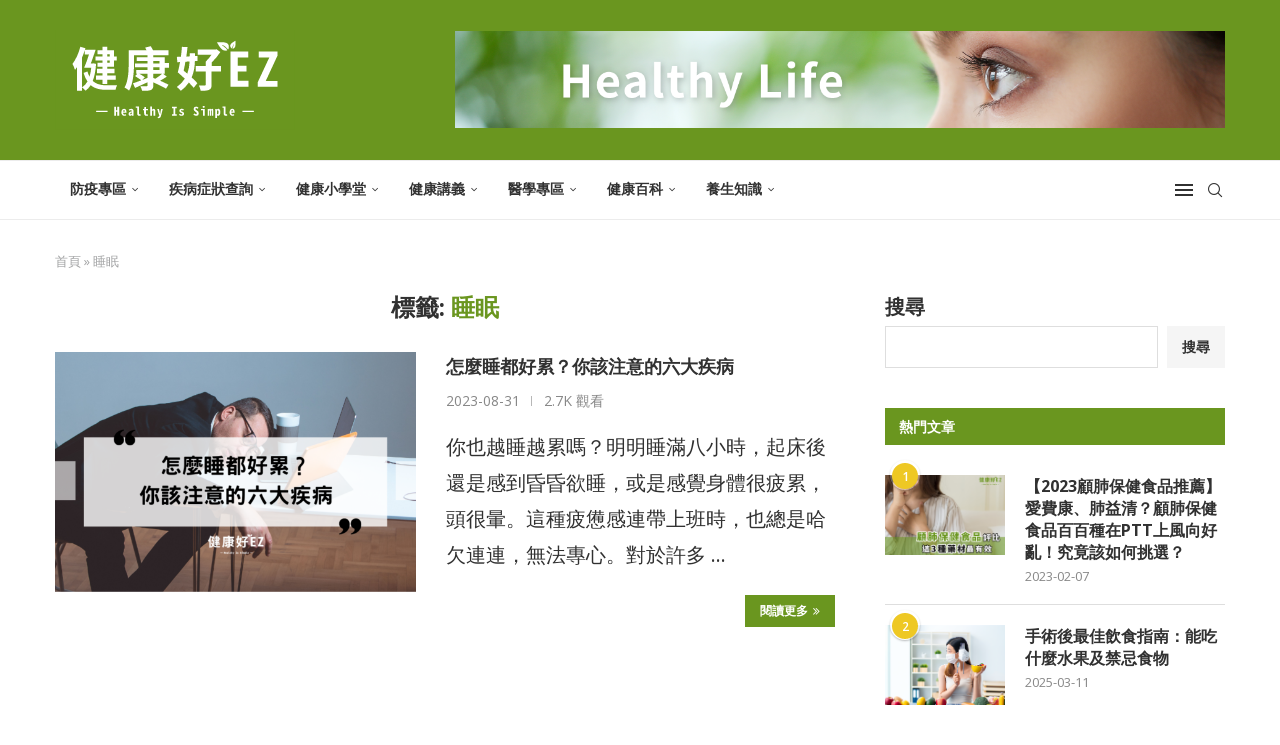

--- FILE ---
content_type: text/html; charset=UTF-8
request_url: https://ezhealth123.com/tag/%E7%9D%A1%E7%9C%A0/
body_size: 31542
content:
<!DOCTYPE html>
<html lang="zh-TW">
<head>
    <meta charset="UTF-8">
    <meta http-equiv="X-UA-Compatible" content="IE=edge">
    <meta name="viewport" content="width=device-width, initial-scale=1">
    <link rel="profile" href="https://gmpg.org/xfn/11"/>
    <link rel="alternate" type="application/rss+xml" title="健康好EZ RSS Feed"
          href="https://ezhealth123.com/feed/"/>
    <link rel="alternate" type="application/atom+xml" title="健康好EZ Atom Feed"
          href="https://ezhealth123.com/feed/atom/"/>
    <link rel="pingback" href="https://ezhealth123.com/xmlrpc.php"/>
    <!--[if lt IE 9]>
	<script src="https://ezhealth123.com/wp-content/themes/soledad/js/html5.js"></script>
	<![endif]-->
	<link rel='preconnect' href='https://fonts.googleapis.com' />
<link rel='preconnect' href='https://fonts.gstatic.com' />
<meta http-equiv='x-dns-prefetch-control' content='on'>
<link rel='dns-prefetch' href='//fonts.googleapis.com' />
<link rel='dns-prefetch' href='//fonts.gstatic.com' />
<link rel='dns-prefetch' href='//s.gravatar.com' />
<link rel='dns-prefetch' href='//www.google-analytics.com' />
<link rel='preload' as='font' href='https://ezhealth123.com/wp-content/themes/soledad/fonts/fontawesome-webfont.woff2?v=4.7.0' type='font/woff2' crossorigin='anonymous' />
<link rel='preload' as='font' href='https://ezhealth123.com/wp-content/themes/soledad/fonts/weathericons.woff2' type='font/woff2' crossorigin='anonymous' />
<meta name='robots' content='index, follow, max-image-preview:large, max-snippet:-1, max-video-preview:-1' />

<!-- Google Tag Manager by PYS -->
    <script data-cfasync="false" data-pagespeed-no-defer>
	    window.dataLayerPYS = window.dataLayerPYS || [];
	</script>
<!-- End Google Tag Manager by PYS -->
<!-- Google Tag Manager for WordPress by gtm4wp.com -->
<script data-cfasync="false" data-pagespeed-no-defer>
	var gtm4wp_datalayer_name = "dataLayer";
	var dataLayer = dataLayer || [];
</script>
<!-- End Google Tag Manager for WordPress by gtm4wp.com -->
	<!-- This site is optimized with the Yoast SEO plugin v24.4 - https://yoast.com/wordpress/plugins/seo/ -->
	<title>睡眠 Archives - 健康好EZ</title>
	<link rel="canonical" href="https://ezhealth123.com/tag/睡眠/" />
	<meta property="og:locale" content="zh_TW" />
	<meta property="og:type" content="article" />
	<meta property="og:title" content="睡眠 Archives - 健康好EZ" />
	<meta property="og:url" content="https://ezhealth123.com/tag/睡眠/" />
	<meta property="og:site_name" content="健康好EZ" />
	<meta name="twitter:card" content="summary_large_image" />
	<!-- / Yoast SEO plugin. -->


<link rel='dns-prefetch' href='//fonts.googleapis.com' />
<link rel="alternate" type="application/rss+xml" title="訂閱《健康好EZ》&raquo; 資訊提供" href="https://ezhealth123.com/feed/" />
<link rel="alternate" type="application/rss+xml" title="訂閱《健康好EZ》&raquo; 留言的資訊提供" href="https://ezhealth123.com/comments/feed/" />
<link rel="alternate" type="application/rss+xml" title="訂閱《健康好EZ》&raquo; 標籤〈睡眠〉的資訊提供" href="https://ezhealth123.com/tag/%e7%9d%a1%e7%9c%a0/feed/" />
<style id='wp-img-auto-sizes-contain-inline-css' type='text/css'>
img:is([sizes=auto i],[sizes^="auto," i]){contain-intrinsic-size:3000px 1500px}
/*# sourceURL=wp-img-auto-sizes-contain-inline-css */
</style>
<style id='wp-emoji-styles-inline-css' type='text/css'>

	img.wp-smiley, img.emoji {
		display: inline !important;
		border: none !important;
		box-shadow: none !important;
		height: 1em !important;
		width: 1em !important;
		margin: 0 0.07em !important;
		vertical-align: -0.1em !important;
		background: none !important;
		padding: 0 !important;
	}
/*# sourceURL=wp-emoji-styles-inline-css */
</style>
<link rel='stylesheet' id='wp-block-library-css' href='https://ezhealth123.com/wp-includes/css/dist/block-library/style.min.css?ver=6.9' type='text/css' media='all' />
<style id='wp-block-heading-inline-css' type='text/css'>
h1:where(.wp-block-heading).has-background,h2:where(.wp-block-heading).has-background,h3:where(.wp-block-heading).has-background,h4:where(.wp-block-heading).has-background,h5:where(.wp-block-heading).has-background,h6:where(.wp-block-heading).has-background{padding:1.25em 2.375em}h1.has-text-align-left[style*=writing-mode]:where([style*=vertical-lr]),h1.has-text-align-right[style*=writing-mode]:where([style*=vertical-rl]),h2.has-text-align-left[style*=writing-mode]:where([style*=vertical-lr]),h2.has-text-align-right[style*=writing-mode]:where([style*=vertical-rl]),h3.has-text-align-left[style*=writing-mode]:where([style*=vertical-lr]),h3.has-text-align-right[style*=writing-mode]:where([style*=vertical-rl]),h4.has-text-align-left[style*=writing-mode]:where([style*=vertical-lr]),h4.has-text-align-right[style*=writing-mode]:where([style*=vertical-rl]),h5.has-text-align-left[style*=writing-mode]:where([style*=vertical-lr]),h5.has-text-align-right[style*=writing-mode]:where([style*=vertical-rl]),h6.has-text-align-left[style*=writing-mode]:where([style*=vertical-lr]),h6.has-text-align-right[style*=writing-mode]:where([style*=vertical-rl]){rotate:180deg}
/*# sourceURL=https://ezhealth123.com/wp-includes/blocks/heading/style.min.css */
</style>
<style id='wp-block-search-inline-css' type='text/css'>
.wp-block-search__button{margin-left:10px;word-break:normal}.wp-block-search__button.has-icon{line-height:0}.wp-block-search__button svg{height:1.25em;min-height:24px;min-width:24px;width:1.25em;fill:currentColor;vertical-align:text-bottom}:where(.wp-block-search__button){border:1px solid #ccc;padding:6px 10px}.wp-block-search__inside-wrapper{display:flex;flex:auto;flex-wrap:nowrap;max-width:100%}.wp-block-search__label{width:100%}.wp-block-search.wp-block-search__button-only .wp-block-search__button{box-sizing:border-box;display:flex;flex-shrink:0;justify-content:center;margin-left:0;max-width:100%}.wp-block-search.wp-block-search__button-only .wp-block-search__inside-wrapper{min-width:0!important;transition-property:width}.wp-block-search.wp-block-search__button-only .wp-block-search__input{flex-basis:100%;transition-duration:.3s}.wp-block-search.wp-block-search__button-only.wp-block-search__searchfield-hidden,.wp-block-search.wp-block-search__button-only.wp-block-search__searchfield-hidden .wp-block-search__inside-wrapper{overflow:hidden}.wp-block-search.wp-block-search__button-only.wp-block-search__searchfield-hidden .wp-block-search__input{border-left-width:0!important;border-right-width:0!important;flex-basis:0;flex-grow:0;margin:0;min-width:0!important;padding-left:0!important;padding-right:0!important;width:0!important}:where(.wp-block-search__input){appearance:none;border:1px solid #949494;flex-grow:1;font-family:inherit;font-size:inherit;font-style:inherit;font-weight:inherit;letter-spacing:inherit;line-height:inherit;margin-left:0;margin-right:0;min-width:3rem;padding:8px;text-decoration:unset!important;text-transform:inherit}:where(.wp-block-search__button-inside .wp-block-search__inside-wrapper){background-color:#fff;border:1px solid #949494;box-sizing:border-box;padding:4px}:where(.wp-block-search__button-inside .wp-block-search__inside-wrapper) .wp-block-search__input{border:none;border-radius:0;padding:0 4px}:where(.wp-block-search__button-inside .wp-block-search__inside-wrapper) .wp-block-search__input:focus{outline:none}:where(.wp-block-search__button-inside .wp-block-search__inside-wrapper) :where(.wp-block-search__button){padding:4px 8px}.wp-block-search.aligncenter .wp-block-search__inside-wrapper{margin:auto}.wp-block[data-align=right] .wp-block-search.wp-block-search__button-only .wp-block-search__inside-wrapper{float:right}
/*# sourceURL=https://ezhealth123.com/wp-includes/blocks/search/style.min.css */
</style>
<style id='wp-block-search-theme-inline-css' type='text/css'>
.wp-block-search .wp-block-search__label{font-weight:700}.wp-block-search__button{border:1px solid #ccc;padding:.375em .625em}
/*# sourceURL=https://ezhealth123.com/wp-includes/blocks/search/theme.min.css */
</style>
<style id='wp-block-tag-cloud-inline-css' type='text/css'>
.wp-block-tag-cloud{box-sizing:border-box}.wp-block-tag-cloud.aligncenter{justify-content:center;text-align:center}.wp-block-tag-cloud a{display:inline-block;margin-right:5px}.wp-block-tag-cloud span{display:inline-block;margin-left:5px;text-decoration:none}:root :where(.wp-block-tag-cloud.is-style-outline){display:flex;flex-wrap:wrap;gap:1ch}:root :where(.wp-block-tag-cloud.is-style-outline a){border:1px solid;font-size:unset!important;margin-right:0;padding:1ch 2ch;text-decoration:none!important}
/*# sourceURL=https://ezhealth123.com/wp-includes/blocks/tag-cloud/style.min.css */
</style>
<style id='wp-block-columns-inline-css' type='text/css'>
.wp-block-columns{box-sizing:border-box;display:flex;flex-wrap:wrap!important}@media (min-width:782px){.wp-block-columns{flex-wrap:nowrap!important}}.wp-block-columns{align-items:normal!important}.wp-block-columns.are-vertically-aligned-top{align-items:flex-start}.wp-block-columns.are-vertically-aligned-center{align-items:center}.wp-block-columns.are-vertically-aligned-bottom{align-items:flex-end}@media (max-width:781px){.wp-block-columns:not(.is-not-stacked-on-mobile)>.wp-block-column{flex-basis:100%!important}}@media (min-width:782px){.wp-block-columns:not(.is-not-stacked-on-mobile)>.wp-block-column{flex-basis:0;flex-grow:1}.wp-block-columns:not(.is-not-stacked-on-mobile)>.wp-block-column[style*=flex-basis]{flex-grow:0}}.wp-block-columns.is-not-stacked-on-mobile{flex-wrap:nowrap!important}.wp-block-columns.is-not-stacked-on-mobile>.wp-block-column{flex-basis:0;flex-grow:1}.wp-block-columns.is-not-stacked-on-mobile>.wp-block-column[style*=flex-basis]{flex-grow:0}:where(.wp-block-columns){margin-bottom:1.75em}:where(.wp-block-columns.has-background){padding:1.25em 2.375em}.wp-block-column{flex-grow:1;min-width:0;overflow-wrap:break-word;word-break:break-word}.wp-block-column.is-vertically-aligned-top{align-self:flex-start}.wp-block-column.is-vertically-aligned-center{align-self:center}.wp-block-column.is-vertically-aligned-bottom{align-self:flex-end}.wp-block-column.is-vertically-aligned-stretch{align-self:stretch}.wp-block-column.is-vertically-aligned-bottom,.wp-block-column.is-vertically-aligned-center,.wp-block-column.is-vertically-aligned-top{width:100%}
/*# sourceURL=https://ezhealth123.com/wp-includes/blocks/columns/style.min.css */
</style>
<style id='wp-block-group-inline-css' type='text/css'>
.wp-block-group{box-sizing:border-box}:where(.wp-block-group.wp-block-group-is-layout-constrained){position:relative}
/*# sourceURL=https://ezhealth123.com/wp-includes/blocks/group/style.min.css */
</style>
<style id='wp-block-group-theme-inline-css' type='text/css'>
:where(.wp-block-group.has-background){padding:1.25em 2.375em}
/*# sourceURL=https://ezhealth123.com/wp-includes/blocks/group/theme.min.css */
</style>
<style id='global-styles-inline-css' type='text/css'>
:root{--wp--preset--aspect-ratio--square: 1;--wp--preset--aspect-ratio--4-3: 4/3;--wp--preset--aspect-ratio--3-4: 3/4;--wp--preset--aspect-ratio--3-2: 3/2;--wp--preset--aspect-ratio--2-3: 2/3;--wp--preset--aspect-ratio--16-9: 16/9;--wp--preset--aspect-ratio--9-16: 9/16;--wp--preset--color--black: #000000;--wp--preset--color--cyan-bluish-gray: #abb8c3;--wp--preset--color--white: #ffffff;--wp--preset--color--pale-pink: #f78da7;--wp--preset--color--vivid-red: #cf2e2e;--wp--preset--color--luminous-vivid-orange: #ff6900;--wp--preset--color--luminous-vivid-amber: #fcb900;--wp--preset--color--light-green-cyan: #7bdcb5;--wp--preset--color--vivid-green-cyan: #00d084;--wp--preset--color--pale-cyan-blue: #8ed1fc;--wp--preset--color--vivid-cyan-blue: #0693e3;--wp--preset--color--vivid-purple: #9b51e0;--wp--preset--gradient--vivid-cyan-blue-to-vivid-purple: linear-gradient(135deg,rgb(6,147,227) 0%,rgb(155,81,224) 100%);--wp--preset--gradient--light-green-cyan-to-vivid-green-cyan: linear-gradient(135deg,rgb(122,220,180) 0%,rgb(0,208,130) 100%);--wp--preset--gradient--luminous-vivid-amber-to-luminous-vivid-orange: linear-gradient(135deg,rgb(252,185,0) 0%,rgb(255,105,0) 100%);--wp--preset--gradient--luminous-vivid-orange-to-vivid-red: linear-gradient(135deg,rgb(255,105,0) 0%,rgb(207,46,46) 100%);--wp--preset--gradient--very-light-gray-to-cyan-bluish-gray: linear-gradient(135deg,rgb(238,238,238) 0%,rgb(169,184,195) 100%);--wp--preset--gradient--cool-to-warm-spectrum: linear-gradient(135deg,rgb(74,234,220) 0%,rgb(151,120,209) 20%,rgb(207,42,186) 40%,rgb(238,44,130) 60%,rgb(251,105,98) 80%,rgb(254,248,76) 100%);--wp--preset--gradient--blush-light-purple: linear-gradient(135deg,rgb(255,206,236) 0%,rgb(152,150,240) 100%);--wp--preset--gradient--blush-bordeaux: linear-gradient(135deg,rgb(254,205,165) 0%,rgb(254,45,45) 50%,rgb(107,0,62) 100%);--wp--preset--gradient--luminous-dusk: linear-gradient(135deg,rgb(255,203,112) 0%,rgb(199,81,192) 50%,rgb(65,88,208) 100%);--wp--preset--gradient--pale-ocean: linear-gradient(135deg,rgb(255,245,203) 0%,rgb(182,227,212) 50%,rgb(51,167,181) 100%);--wp--preset--gradient--electric-grass: linear-gradient(135deg,rgb(202,248,128) 0%,rgb(113,206,126) 100%);--wp--preset--gradient--midnight: linear-gradient(135deg,rgb(2,3,129) 0%,rgb(40,116,252) 100%);--wp--preset--font-size--small: 12px;--wp--preset--font-size--medium: 20px;--wp--preset--font-size--large: 32px;--wp--preset--font-size--x-large: 42px;--wp--preset--font-size--normal: 14px;--wp--preset--font-size--huge: 42px;--wp--preset--spacing--20: 0.44rem;--wp--preset--spacing--30: 0.67rem;--wp--preset--spacing--40: 1rem;--wp--preset--spacing--50: 1.5rem;--wp--preset--spacing--60: 2.25rem;--wp--preset--spacing--70: 3.38rem;--wp--preset--spacing--80: 5.06rem;--wp--preset--shadow--natural: 6px 6px 9px rgba(0, 0, 0, 0.2);--wp--preset--shadow--deep: 12px 12px 50px rgba(0, 0, 0, 0.4);--wp--preset--shadow--sharp: 6px 6px 0px rgba(0, 0, 0, 0.2);--wp--preset--shadow--outlined: 6px 6px 0px -3px rgb(255, 255, 255), 6px 6px rgb(0, 0, 0);--wp--preset--shadow--crisp: 6px 6px 0px rgb(0, 0, 0);}:where(.is-layout-flex){gap: 0.5em;}:where(.is-layout-grid){gap: 0.5em;}body .is-layout-flex{display: flex;}.is-layout-flex{flex-wrap: wrap;align-items: center;}.is-layout-flex > :is(*, div){margin: 0;}body .is-layout-grid{display: grid;}.is-layout-grid > :is(*, div){margin: 0;}:where(.wp-block-columns.is-layout-flex){gap: 2em;}:where(.wp-block-columns.is-layout-grid){gap: 2em;}:where(.wp-block-post-template.is-layout-flex){gap: 1.25em;}:where(.wp-block-post-template.is-layout-grid){gap: 1.25em;}.has-black-color{color: var(--wp--preset--color--black) !important;}.has-cyan-bluish-gray-color{color: var(--wp--preset--color--cyan-bluish-gray) !important;}.has-white-color{color: var(--wp--preset--color--white) !important;}.has-pale-pink-color{color: var(--wp--preset--color--pale-pink) !important;}.has-vivid-red-color{color: var(--wp--preset--color--vivid-red) !important;}.has-luminous-vivid-orange-color{color: var(--wp--preset--color--luminous-vivid-orange) !important;}.has-luminous-vivid-amber-color{color: var(--wp--preset--color--luminous-vivid-amber) !important;}.has-light-green-cyan-color{color: var(--wp--preset--color--light-green-cyan) !important;}.has-vivid-green-cyan-color{color: var(--wp--preset--color--vivid-green-cyan) !important;}.has-pale-cyan-blue-color{color: var(--wp--preset--color--pale-cyan-blue) !important;}.has-vivid-cyan-blue-color{color: var(--wp--preset--color--vivid-cyan-blue) !important;}.has-vivid-purple-color{color: var(--wp--preset--color--vivid-purple) !important;}.has-black-background-color{background-color: var(--wp--preset--color--black) !important;}.has-cyan-bluish-gray-background-color{background-color: var(--wp--preset--color--cyan-bluish-gray) !important;}.has-white-background-color{background-color: var(--wp--preset--color--white) !important;}.has-pale-pink-background-color{background-color: var(--wp--preset--color--pale-pink) !important;}.has-vivid-red-background-color{background-color: var(--wp--preset--color--vivid-red) !important;}.has-luminous-vivid-orange-background-color{background-color: var(--wp--preset--color--luminous-vivid-orange) !important;}.has-luminous-vivid-amber-background-color{background-color: var(--wp--preset--color--luminous-vivid-amber) !important;}.has-light-green-cyan-background-color{background-color: var(--wp--preset--color--light-green-cyan) !important;}.has-vivid-green-cyan-background-color{background-color: var(--wp--preset--color--vivid-green-cyan) !important;}.has-pale-cyan-blue-background-color{background-color: var(--wp--preset--color--pale-cyan-blue) !important;}.has-vivid-cyan-blue-background-color{background-color: var(--wp--preset--color--vivid-cyan-blue) !important;}.has-vivid-purple-background-color{background-color: var(--wp--preset--color--vivid-purple) !important;}.has-black-border-color{border-color: var(--wp--preset--color--black) !important;}.has-cyan-bluish-gray-border-color{border-color: var(--wp--preset--color--cyan-bluish-gray) !important;}.has-white-border-color{border-color: var(--wp--preset--color--white) !important;}.has-pale-pink-border-color{border-color: var(--wp--preset--color--pale-pink) !important;}.has-vivid-red-border-color{border-color: var(--wp--preset--color--vivid-red) !important;}.has-luminous-vivid-orange-border-color{border-color: var(--wp--preset--color--luminous-vivid-orange) !important;}.has-luminous-vivid-amber-border-color{border-color: var(--wp--preset--color--luminous-vivid-amber) !important;}.has-light-green-cyan-border-color{border-color: var(--wp--preset--color--light-green-cyan) !important;}.has-vivid-green-cyan-border-color{border-color: var(--wp--preset--color--vivid-green-cyan) !important;}.has-pale-cyan-blue-border-color{border-color: var(--wp--preset--color--pale-cyan-blue) !important;}.has-vivid-cyan-blue-border-color{border-color: var(--wp--preset--color--vivid-cyan-blue) !important;}.has-vivid-purple-border-color{border-color: var(--wp--preset--color--vivid-purple) !important;}.has-vivid-cyan-blue-to-vivid-purple-gradient-background{background: var(--wp--preset--gradient--vivid-cyan-blue-to-vivid-purple) !important;}.has-light-green-cyan-to-vivid-green-cyan-gradient-background{background: var(--wp--preset--gradient--light-green-cyan-to-vivid-green-cyan) !important;}.has-luminous-vivid-amber-to-luminous-vivid-orange-gradient-background{background: var(--wp--preset--gradient--luminous-vivid-amber-to-luminous-vivid-orange) !important;}.has-luminous-vivid-orange-to-vivid-red-gradient-background{background: var(--wp--preset--gradient--luminous-vivid-orange-to-vivid-red) !important;}.has-very-light-gray-to-cyan-bluish-gray-gradient-background{background: var(--wp--preset--gradient--very-light-gray-to-cyan-bluish-gray) !important;}.has-cool-to-warm-spectrum-gradient-background{background: var(--wp--preset--gradient--cool-to-warm-spectrum) !important;}.has-blush-light-purple-gradient-background{background: var(--wp--preset--gradient--blush-light-purple) !important;}.has-blush-bordeaux-gradient-background{background: var(--wp--preset--gradient--blush-bordeaux) !important;}.has-luminous-dusk-gradient-background{background: var(--wp--preset--gradient--luminous-dusk) !important;}.has-pale-ocean-gradient-background{background: var(--wp--preset--gradient--pale-ocean) !important;}.has-electric-grass-gradient-background{background: var(--wp--preset--gradient--electric-grass) !important;}.has-midnight-gradient-background{background: var(--wp--preset--gradient--midnight) !important;}.has-small-font-size{font-size: var(--wp--preset--font-size--small) !important;}.has-medium-font-size{font-size: var(--wp--preset--font-size--medium) !important;}.has-large-font-size{font-size: var(--wp--preset--font-size--large) !important;}.has-x-large-font-size{font-size: var(--wp--preset--font-size--x-large) !important;}
:where(.wp-block-columns.is-layout-flex){gap: 2em;}:where(.wp-block-columns.is-layout-grid){gap: 2em;}
/*# sourceURL=global-styles-inline-css */
</style>
<style id='core-block-supports-inline-css' type='text/css'>
.wp-container-core-columns-is-layout-9d6595d7{flex-wrap:nowrap;}
/*# sourceURL=core-block-supports-inline-css */
</style>

<style id='classic-theme-styles-inline-css' type='text/css'>
/*! This file is auto-generated */
.wp-block-button__link{color:#fff;background-color:#32373c;border-radius:9999px;box-shadow:none;text-decoration:none;padding:calc(.667em + 2px) calc(1.333em + 2px);font-size:1.125em}.wp-block-file__button{background:#32373c;color:#fff;text-decoration:none}
/*# sourceURL=/wp-includes/css/classic-themes.min.css */
</style>
<link rel="preload" as="style" onload="this.rel='stylesheet'" id="penci-fonts-css" href="https://fonts.googleapis.com/css?family=Open+Sans%3A300%2C300italic%2C400%2C400italic%2C500%2C500italic%2C600%2C600italic%2C700%2C700italic%2C800%2C800italic%26subset%3Dlatin%2Ccyrillic%2Ccyrillic-ext%2Cgreek%2Cgreek-ext%2Clatin-ext&#038;display=swap&#038;ver=8.6.2" type="text/css" media="">
<noscript><link id="penci-fonts-css" rel="stylesheet" href="https://fonts.googleapis.com/css?family=Open+Sans%3A300%2C300italic%2C400%2C400italic%2C500%2C500italic%2C600%2C600italic%2C700%2C700italic%2C800%2C800italic%26subset%3Dlatin%2Ccyrillic%2Ccyrillic-ext%2Cgreek%2Cgreek-ext%2Clatin-ext&#038;display=swap&#038;ver=8.6.2"></noscript>
<link rel='stylesheet' id='penci-main-style-css' href='https://ezhealth123.com/wp-content/themes/soledad/main.css?ver=8.6.2' type='text/css' media='all' />
<link rel='stylesheet' id='penci-swiper-bundle-css' href='https://ezhealth123.com/wp-content/themes/soledad/css/swiper-bundle.min.css?ver=8.6.2' type='text/css' media='all' />
<link rel='stylesheet' id='penci-font-awesomeold-css' href='https://ezhealth123.com/wp-content/themes/soledad/css/font-awesome.4.7.0.swap.min.css?ver=4.7.0' type='text/css' media='all' />
<link rel='stylesheet' id='penci_icon-css' href='https://ezhealth123.com/wp-content/themes/soledad/css/penci-icon.css?ver=8.6.2' type='text/css' media='all' />
<link rel='stylesheet' id='penci_style-css' href='https://ezhealth123.com/wp-content/themes/soledad-child/style.css?ver=8.6.2' type='text/css' media='all' />
<link rel='stylesheet' id='penci_social_counter-css' href='https://ezhealth123.com/wp-content/themes/soledad/css/social-counter.css?ver=8.6.2' type='text/css' media='all' />
<link rel='stylesheet' id='elementor-icons-css' href='https://ezhealth123.com/wp-content/plugins/elementor/assets/lib/eicons/css/elementor-icons.min.css?ver=5.35.0' type='text/css' media='all' />
<link rel='stylesheet' id='elementor-frontend-css' href='https://ezhealth123.com/wp-content/plugins/elementor/assets/css/frontend.min.css?ver=3.27.3' type='text/css' media='all' />
<style id='elementor-frontend-inline-css' type='text/css'>
.elementor-kit-10{--e-global-color-primary:#6A961F;--e-global-color-secondary:#151412;--e-global-color-text:#7A7A7A;--e-global-color-accent:#7A7A7A;--e-global-color-8965390:#EEC824;--e-global-color-3f087be:#99D6D6;--e-global-color-11c2ad4:#ED7575;--e-global-color-cf14b12:#FFFFFF;--e-global-color-de26f2d:#EEC8241F;--e-global-color-6c5d9a9:#333333;--e-global-color-07d1170:#6A961F38;--e-global-color-1cb7b4f:#F17767;--e-global-color-dc7f2f6:#969696;--e-global-color-45ba3b0:#FCCDCD;--e-global-color-5e8fd0f:#921115;--e-global-typography-primary-font-family:"Noto Sans TC";--e-global-typography-primary-font-size:17px;--e-global-typography-primary-font-weight:600;--e-global-typography-secondary-font-family:"Noto Sans TC";--e-global-typography-secondary-font-size:16px;--e-global-typography-secondary-font-weight:400;--e-global-typography-text-font-family:"Noto Sans TC";--e-global-typography-text-font-weight:400;--e-global-typography-accent-font-family:"Noto Sans TC";--e-global-typography-accent-font-weight:500;--e-global-typography-05d4911-font-family:"Noto Sans TC";--e-global-typography-05d4911-font-size:14px;--e-global-typography-05d4911-font-weight:normal;--e-global-typography-05d4911-text-transform:none;--e-global-typography-05d4911-font-style:normal;--e-global-typography-05d4911-text-decoration:none;}.elementor-section.elementor-section-boxed > .elementor-container{max-width:1140px;}.e-container{--container-max-width:1140px;}.elementor-widget:not(:last-child){margin-bottom:20px;}.elementor-element{--widgets-spacing:20px;}{}h1.entry-title{display:var(--page-title-display);}@media(max-width:1024px){.elementor-section.elementor-section-boxed > .elementor-container{max-width:1024px;}.e-container{--container-max-width:1024px;}}@media(max-width:767px){.elementor-section.elementor-section-boxed > .elementor-container{max-width:767px;}.e-container{--container-max-width:767px;}}
/*# sourceURL=elementor-frontend-inline-css */
</style>
<link rel='stylesheet' id='font-awesome-5-all-css' href='https://ezhealth123.com/wp-content/plugins/elementor/assets/lib/font-awesome/css/all.min.css?ver=3.27.3' type='text/css' media='all' />
<link rel='stylesheet' id='font-awesome-4-shim-css' href='https://ezhealth123.com/wp-content/plugins/elementor/assets/lib/font-awesome/css/v4-shims.min.css?ver=3.27.3' type='text/css' media='all' />
<link rel='stylesheet' id='bsfrt_frontend-css' href='https://ezhealth123.com/wp-content/plugins/read-meter/assets/css/bsfrt-frontend-css.min.css?ver=1.0.9' type='text/css' media='all' />
<link rel='stylesheet' id='loftloader-lite-animation-css' href='https://ezhealth123.com/wp-content/plugins/loftloader/assets/css/loftloader.min.css?ver=2024112801' type='text/css' media='all' />
<link rel='stylesheet' id='penci-soledad-parent-style-css' href='https://ezhealth123.com/wp-content/themes/soledad/style.css?ver=6.9' type='text/css' media='all' />
<link rel='stylesheet' id='google-fonts-1-css' href='https://fonts.googleapis.com/css?family=Noto+Sans+TC%3A100%2C100italic%2C200%2C200italic%2C300%2C300italic%2C400%2C400italic%2C500%2C500italic%2C600%2C600italic%2C700%2C700italic%2C800%2C800italic%2C900%2C900italic&#038;display=auto&#038;ver=6.9' type='text/css' media='all' />
<link rel="preconnect" href="https://fonts.gstatic.com/" crossorigin><script type="text/javascript" src="https://ezhealth123.com/wp-includes/js/jquery/jquery.min.js?ver=3.7.1" id="jquery-core-js"></script>
<script type="text/javascript" src="https://ezhealth123.com/wp-includes/js/jquery/jquery-migrate.min.js?ver=3.4.1" id="jquery-migrate-js"></script>
<script type="text/javascript" src="https://ezhealth123.com/wp-content/plugins/elementor/assets/lib/font-awesome/js/v4-shims.min.js?ver=3.27.3" id="font-awesome-4-shim-js"></script>
<link rel="https://api.w.org/" href="https://ezhealth123.com/wp-json/" /><link rel="alternate" title="JSON" type="application/json" href="https://ezhealth123.com/wp-json/wp/v2/tags/700" /><link rel="EditURI" type="application/rsd+xml" title="RSD" href="https://ezhealth123.com/xmlrpc.php?rsd" />
<meta name="generator" content="WordPress 6.9" />
<meta name="generator" content="Soledad 8.6.2" />
<!-- start Simple Custom CSS and JS -->
<script type="text/javascript">
 
jQuery(document).ready(function( $ ){
  var $currentURL = window.location.href;
  console.log($currentURL);
  
  $("body.single-post .list-posts-share").append('<a href="https://social-plugins.line.me/lineit/share?url=' + $currentURL + '" target="_blank" class="post-share-item post-share-line" aria-label="Share via Line" rel="noreferrer noopener"><i class="c_line sharethis-inline-share-buttons"></i><span class="dt-share">Line</span></a>');
  
//   $(".penci-menu-hbg-inner .inner-header-social").append('<a href="#" aria-label="Line" rel="noreferrer" target="_blank"><i class="c_line"></i></a>');
});


</script>
<!-- end Simple Custom CSS and JS -->
<!-- start Simple Custom CSS and JS -->
<style type="text/css">
/* common */ 
body,html{
  scroll-behavior: smooth;
  -webkit-scroll-behavior: smooth;
}
.single-post .post-entry h3{
  font-size: 24px;
}
.d_mob{
 display: none; 
}
.disease_tab{
  -webkit-transition: all 0.4s ease;
  -moz-transition: all 0.4s ease;
  -o-transition: all 0.4s ease;
  transition: all 0.4s ease;
}
.disease_tab{
  cursor: pointer;
}

.c_title_wrap{
  position: relative;
}
.c_title{
  position: relative;
}
.c_title::before{
  position: absolute;
  display: block;
  content: '';
  width: 0;
  height: 0;
  border-left: 6px transparent solid;
  border-right: 6px transparent solid;
  border-top: 6px #6A961F solid;
  bottom: -4px;
  left: 14px;
}
.c_title.c_title_B::before{
  border-top: 6px #99D6D6 solid;
}
.c_title.c_title_R::before{
  border-top: 6px #ED7575 solid;
}
.c_title.c_title_Y::before{
  border-top: 6px #EEC824 solid;
}

.c_title H2{
  font-size: 17px;
  margin-bottom: 0;
  padding: 8px 0px 7px 12px;
}

.c_title_btn{
  position: absolute;
  top: 0;
  right: 5px;
}
.c_title_btn a.pcbtn{
  position: absolute;
  right: 10px;
  top: 10px;
}

.c_title_btn .pcbtn-wrapperin{
  padding: 10px 10px;
  border-left: 1px solid rgb(255 255 255 / 50%);
}
.c_title_btn .pcbtn-content{
  font-size: 14px;
}

.boxNav_wrap .elementor-widget{
  margin-bottom: 0px;
  margin-top: 10px;
}
.boxNav{
  position: relative;
  display: -webkit-box;
  display: -moz-box;
  display: -ms-flexbox;
  display: -webkit-flex;
  display: flex;
  -webkit-box-align: center;
  -ms-flex-align: center;
  -webkit-align-items: center;
  -ms-flex-pack: center;
  align-items: center;
}
.boxNav img{
  margin: 0;
}
.boxNav_text{
  margin-left: 30px;
  padding: 0 8px;
  border-bottom: 1px solid #707070;
/*   color: #151412; */
}
.boxNav a{
  position: absolute;
  top: 0;
  left: 0;
  right: 0;
  bottom: 0;
  z-index: 1;
}

.c_titleBlock_wrap .c_title_btn{
  position: relative;
}
.c_titleBlock .penci-border-arrow h3{
  display: block!important;
  padding: 9px 12px 8px;
}
.c_titleBlock_wrap .c_title_btn a.pcbtn{
  top: 20px;
  right: 0;
}





/* header */
#header .inner-header,
#header .inner-header .container{
  background-color: #6A961F!important;
}

/* footer */
.footer-widget-wrapper .widget ul li{
  margin-bottom: 0;
}
#footer-section{
  background-color: #5F8916!important;
}
#footer-copyright p{
  font-style: normal;
  font-size: 12px;
  color: #fff;
}


/* disease */
.disease_search > .elementor-widget-container{
  max-width: 60%;
  margin: auto;
}
.disease_map .elementor-widget-spacer{
  margin: 0;
}

.disease_map_box{
  position: relative;
}
.disease_map_box::before{
  position: absolute;
  content: "";
  height: 100px;
  width: 1px;
  background-color: #abd8d7;
  left: 50%;
  top:50%;
  -webkit-transform: translate(-50%,-50%);
  -moz-transform: translate(-50%,-50%);
  -ms-transform: translate(-50%,-50%);
  -o-transform: translate(-50%,-50%);
  transform: translate(-50%,-50%);
}

.disease_map_link{
  margin: 3px 0;
}  
.disease_map_link .elementor-text-editor a{
  color: #fff;
}
div.elementor-element.disease_common_title {
  margin: 0 0 5px 0;
}
.disease_tab{
  position: relative;
}
.disease_tab h2,
.disease_tab .elementor-widget-heading{
  margin-bottom: 0;
}
.disease_tab .elementor-widget-heading
.disease_tab .elementor-widget-html{
  position: absolute;
  top: 0;
  bottom: 0;
  left: 0;
  right: 0;
}
.disease_tab .tab_a{
  position: absolute;
  top: 0;
  bottom: 0;
  left: 0;
  right: 0;
  z-index: 1;
}

.disease_tab_list .elementor-widget-penci-text-block{
  margin-bottom: 0;
}
.disease_tab_list .elementor-widget-penci-text-block a{
 color: #333;
}

.disease_common{
  
}
.disease_common_title{
  margin-top: -20px;
}

.disease_common_btn{
  margin: 4px 2px;
}
.disease_common_btn > .elementor-widget-container {
  display: inline-block;
  padding: 0 12px!important;
}   

.disease_common_btn .elementor-text-editor a{
  color: #fff;
}

/* 專題頁 */
.c_topic_title{
  
}
.topic_anchor_wrap{
  
}
.topic_anchor{
  margin: 10px 5px;
}
div.topic_anchor a{
  color: #fff;
}
.elementor-widget-html{
  position: relative;
}
#c_know,#c_food,#c_science,#c_prevent{
  opacity: 0;
  pointer-events: none;
  width: 0;
  height: 0;
}

#c_food,#c_science,#c_prevent{
  position:relative;
  top: -60px;
}


/* 文章分類頁 */
.penci-page-header .entry-title {
  position: relative;
}
.penci-page-header .entry-title::after {
  position: relative;
  display: block;
  content: "";
  width: 50px;
  height: 4px;
  background-color: #6A961F;
  margin: 10px auto auto auto;
}

/* sidebar */
.order-border-number .number-post{
  background-color: #EEC824!important;
}
.penci-rlt-popup .rtlpopup-heading{
  background-color: #5F8916!important;
}

/* 單一文章頁面 */
.tags-share-box.center-box .single-comment-o,
.tags-share-box.center-box .post-share-plike,
.post-author{
  display: none;
}
body.single-post .list-posts-share .c_line{
  background-image: url(https://ezhealth123.com/wp-content/uploads/2021/10/c_line_w.svg);
  display: inline-block;
  width: 23px;
  height: 22px;
  margin-top: 11px;
}
body.single-post .list-posts-share i{
  font-size: 25px;
}
body.single-post .post-share a{
  margin: 0 0 0 0px;
  width: 45px;
  height: 45px;
  text-align: center;
}

body.single-post a.post-share-facebook {
  background-color: #4064AC;
}
body.single-post a.post-share-facebook i{
  color: #FFF!important;
  margin-top: 10px;
}
body.single-post a.post-share-line{
  background-color: #07C152;
}


.post-share .post-share-item.post-share-facebook i{
  color: #4064AC;
}
.post-share .post-share-item.post-share-line i{
  color: #0DBC02;
}




@media only screen and (min-width: 992px){
  .disease_tab:hover{
    opacity:0.5;
  }

}

@media only screen and (max-width: 991px){
  .penci-menuhbg-wapper.penci-menu-toggle-wapper{
    display: none;
  }
  #header .inner-header{
    padding: 0;
  }
  .d_mob{
   display: block; 
  }
  .d_web{
   display: none; 
  }
  
  .disease_search > .elementor-widget-container{
    max-width: 100%;
  }
  
  .disease_map{
    border-width: 5px;
  }
  
  .disease_map .penci-ercol-33{
    order: 2;
  }
  .disease_map .penci-ercol-33.disease_map_img{
    order: 1;
    width: 50%;
    margin: auto auto -10px auto;
  }
  .disease_map .penci-ercol-33:first-child{
    margin-bottom: -10px;
  }
  .disease_map_box::before{
    content: none;
  }
  .disease_map_box .elementor-widget-image{
    margin-bottom: 0px;
  }
  .disease_map_title{
    margin-bottom: 2px;
  }
  
  .disease_map_box > .elementor-container{
    -webkit-flex-direction: row;
    -ms-flex-direction: row;
    flex-direction: row;
  }
  .disease_map_box .penci-ercol-50{
    width: 50%;
  }
  .disease_map_box .penci-ercol-50:last-child .elementor-element-populated{
    padding-left: 0;
  }

  .disease_map_box .elementor-widget-penci-text-block{
    width: 100%!important;
    max-width: 100%!important;
  }
  
  .disease_tab_wrap .elementor-section .elementor-container {
    -ms-flex-wrap: nowrap;
    flex-wrap: nowrap; 
  }
  .disease_tab{
    width: 50%;
  }
  
  .disease_tab_list .elementor-widget-wrap{
    padding-bottom: 0!important;
    margin-bottom: -10px;
  }
  .post-share{
    margin-top: 0!important;
  }
}





</style>
<!-- end Simple Custom CSS and JS -->
<!-- Google Tag Manager -->
<script>(function(w,d,s,l,i){w[l]=w[l]||[];w[l].push({'gtm.start':
new Date().getTime(),event:'gtm.js'});var f=d.getElementsByTagName(s)[0],
j=d.createElement(s),dl=l!='dataLayer'?'&l='+l:'';j.async=true;j.src=
'https://www.googletagmanager.com/gtm.js?id='+i+dl;f.parentNode.insertBefore(j,f);
})(window,document,'script','dataLayer','GTM-TKP554Q');</script>
<!-- End Google Tag Manager -->
<!-- Google Tag Manager for WordPress by gtm4wp.com -->
<!-- GTM Container placement set to footer -->
<script data-cfasync="false" data-pagespeed-no-defer>
	var dataLayer_content = {"pagePostType":"post","pagePostType2":"tag-post"};
	dataLayer.push( dataLayer_content );
</script>
<script data-cfasync="false">
(function(w,d,s,l,i){w[l]=w[l]||[];w[l].push({'gtm.start':
new Date().getTime(),event:'gtm.js'});var f=d.getElementsByTagName(s)[0],
j=d.createElement(s),dl=l!='dataLayer'?'&l='+l:'';j.async=true;j.src=
'//www.googletagmanager.com/gtm.js?id='+i+dl;f.parentNode.insertBefore(j,f);
})(window,document,'script','dataLayer','GTM-MKGC74M');
</script>
<!-- End Google Tag Manager for WordPress by gtm4wp.com -->		<script>
			document.documentElement.className = document.documentElement.className.replace('no-js', 'js');
		</script>
				<style>
			.no-js img.lazyload {
				display: none;
			}

			figure.wp-block-image img.lazyloading {
				min-width: 150px;
			}

						.lazyload, .lazyloading {
				opacity: 0;
			}

			.lazyloaded {
				opacity: 1;
				transition: opacity 400ms;
				transition-delay: 0ms;
			}

					</style>
		<style id="penci-custom-style" type="text/css">body{ --pcbg-cl: #fff; --pctext-cl: #313131; --pcborder-cl: #dedede; --pcheading-cl: #313131; --pcmeta-cl: #888888; --pcaccent-cl: #6eb48c; --pcbody-font: 'PT Serif', serif; --pchead-font: 'Raleway', sans-serif; --pchead-wei: bold; --pcava_bdr:10px;--pcajs_fvw:470px;--pcajs_fvmw:220px; } .single.penci-body-single-style-5 #header, .single.penci-body-single-style-6 #header, .single.penci-body-single-style-10 #header, .single.penci-body-single-style-5 .pc-wrapbuilder-header, .single.penci-body-single-style-6 .pc-wrapbuilder-header, .single.penci-body-single-style-10 .pc-wrapbuilder-header { --pchd-mg: 40px; } .fluid-width-video-wrapper > div { position: absolute; left: 0; right: 0; top: 0; width: 100%; height: 100%; } .yt-video-place { position: relative; text-align: center; } .yt-video-place.embed-responsive .start-video { display: block; top: 0; left: 0; bottom: 0; right: 0; position: absolute; transform: none; } .yt-video-place.embed-responsive .start-video img { margin: 0; padding: 0; top: 50%; display: inline-block; position: absolute; left: 50%; transform: translate(-50%, -50%); width: 68px; height: auto; } .mfp-bg { top: 0; left: 0; width: 100%; height: 100%; z-index: 9999999; overflow: hidden; position: fixed; background: #0b0b0b; opacity: .8; filter: alpha(opacity=80) } .mfp-wrap { top: 0; left: 0; width: 100%; height: 100%; z-index: 9999999; position: fixed; outline: none !important; -webkit-backface-visibility: hidden } body { --pchead-font: 'Open Sans', sans-serif; } body { --pcbody-font: 'Open Sans', sans-serif; } p{ line-height: 1.8; } #navigation .menu > li > a, #navigation ul.menu ul.sub-menu li > a, .navigation ul.menu ul.sub-menu li > a, .penci-menu-hbg .menu li a, #sidebar-nav .menu li a { font-family: 'Open Sans', sans-serif; font-weight: normal; } .penci-hide-tagupdated{ display: none !important; } .header-slogan .header-slogan-text { font-style:normal; } body, .widget ul li a{ font-size: 20px; } .widget ul li, .widget ol li, .post-entry, p, .post-entry p { font-size: 20px; line-height: 1.8; } body { --pchead-wei: 700; } .featured-area.featured-style-42 .item-inner-content, .featured-style-41 .swiper-slide, .slider-40-wrapper .nav-thumb-creative .thumb-container:after,.penci-slider44-t-item:before,.penci-slider44-main-wrapper .item, .featured-area .penci-image-holder, .featured-area .penci-slider4-overlay, .featured-area .penci-slide-overlay .overlay-link, .featured-style-29 .featured-slider-overlay, .penci-slider38-overlay{ border-radius: ; -webkit-border-radius: ; } .penci-featured-content-right:before{ border-top-right-radius: ; border-bottom-right-radius: ; } .penci-flat-overlay .penci-slide-overlay .penci-mag-featured-content:before{ border-bottom-left-radius: ; border-bottom-right-radius: ; } .container-single .post-image{ border-radius: ; -webkit-border-radius: ; } .penci-mega-post-inner, .penci-mega-thumbnail .penci-image-holder{ border-radius: ; -webkit-border-radius: ; } #navigation .menu > li > a, #navigation ul.menu ul.sub-menu li > a, .navigation ul.menu ul.sub-menu li > a, .penci-menu-hbg .menu li a, #sidebar-nav .menu li a, #navigation .penci-megamenu .penci-mega-child-categories a, .navigation .penci-megamenu .penci-mega-child-categories a{ font-weight: 700; } body.penci-body-boxed { background-image: url(http://soledad.pencidesign.com/soledad-magazine/wp-content/uploads/sites/7/2017/06/notebook.png); } body.penci-body-boxed { background-repeat:repeat; } body.penci-body-boxed { background-attachment:scroll; } body.penci-body-boxed { background-size:auto; } #header .inner-header .container { padding:30px 0; } #logo a { max-width:240px; width: 100%; } @media only screen and (max-width: 960px) and (min-width: 768px){ #logo img{ max-width: 100%; } } #logo a img, #navigation.header-6 #logo img{ width: 100%; } .editor-styles-wrapper, body{ --pcaccent-cl: #6a961f; } .penci-menuhbg-toggle:hover .lines-button:after, .penci-menuhbg-toggle:hover .penci-lines:before, .penci-menuhbg-toggle:hover .penci-lines:after,.tags-share-box.tags-share-box-s2 .post-share-plike,.penci-video_playlist .penci-playlist-title,.pencisc-column-2.penci-video_playlist .penci-video-nav .playlist-panel-item, .pencisc-column-1.penci-video_playlist .penci-video-nav .playlist-panel-item,.penci-video_playlist .penci-custom-scroll::-webkit-scrollbar-thumb, .pencisc-button, .post-entry .pencisc-button, .penci-dropcap-box, .penci-dropcap-circle, .penci-login-register input[type="submit"]:hover, .penci-ld .penci-ldin:before, .penci-ldspinner > div{ background: #6a961f; } a, .post-entry .penci-portfolio-filter ul li a:hover, .penci-portfolio-filter ul li a:hover, .penci-portfolio-filter ul li.active a, .post-entry .penci-portfolio-filter ul li.active a, .penci-countdown .countdown-amount, .archive-box h1, .post-entry a, .container.penci-breadcrumb span a:hover,.container.penci-breadcrumb a:hover, .post-entry blockquote:before, .post-entry blockquote cite, .post-entry blockquote .author, .wpb_text_column blockquote:before, .wpb_text_column blockquote cite, .wpb_text_column blockquote .author, .penci-pagination a:hover, ul.penci-topbar-menu > li a:hover, div.penci-topbar-menu > ul > li a:hover, .penci-recipe-heading a.penci-recipe-print,.penci-review-metas .penci-review-btnbuy, .main-nav-social a:hover, .widget-social .remove-circle a:hover i, .penci-recipe-index .cat > a.penci-cat-name, #bbpress-forums li.bbp-body ul.forum li.bbp-forum-info a:hover, #bbpress-forums li.bbp-body ul.topic li.bbp-topic-title a:hover, #bbpress-forums li.bbp-body ul.forum li.bbp-forum-info .bbp-forum-content a, #bbpress-forums li.bbp-body ul.topic p.bbp-topic-meta a, #bbpress-forums .bbp-breadcrumb a:hover, #bbpress-forums .bbp-forum-freshness a:hover, #bbpress-forums .bbp-topic-freshness a:hover, #buddypress ul.item-list li div.item-title a, #buddypress ul.item-list li h4 a, #buddypress .activity-header a:first-child, #buddypress .comment-meta a:first-child, #buddypress .acomment-meta a:first-child, div.bbp-template-notice a:hover, .penci-menu-hbg .menu li a .indicator:hover, .penci-menu-hbg .menu li a:hover, #sidebar-nav .menu li a:hover, .penci-rlt-popup .rltpopup-meta .rltpopup-title:hover, .penci-video_playlist .penci-video-playlist-item .penci-video-title:hover, .penci_list_shortcode li:before, .penci-dropcap-box-outline, .penci-dropcap-circle-outline, .penci-dropcap-regular, .penci-dropcap-bold{ color: #6a961f; } .penci-home-popular-post ul.slick-dots li button:hover, .penci-home-popular-post ul.slick-dots li.slick-active button, .post-entry blockquote .author span:after, .error-image:after, .error-404 .go-back-home a:after, .penci-header-signup-form, .woocommerce span.onsale, .woocommerce #respond input#submit:hover, .woocommerce a.button:hover, .woocommerce button.button:hover, .woocommerce input.button:hover, .woocommerce nav.woocommerce-pagination ul li span.current, .woocommerce div.product .entry-summary div[]:before, .woocommerce div.product .entry-summary div[] blockquote .author span:after, .woocommerce div.product .woocommerce-tabs #tab-description blockquote .author span:after, .woocommerce #respond input#submit.alt:hover, .woocommerce a.button.alt:hover, .woocommerce button.button.alt:hover, .woocommerce input.button.alt:hover, .pcheader-icon.shoping-cart-icon > a > span, #penci-demobar .buy-button, #penci-demobar .buy-button:hover, .penci-recipe-heading a.penci-recipe-print:hover,.penci-review-metas .penci-review-btnbuy:hover, .penci-review-process span, .penci-review-score-total, #navigation.menu-style-2 ul.menu ul.sub-menu:before, #navigation.menu-style-2 .menu ul ul.sub-menu:before, .penci-go-to-top-floating, .post-entry.blockquote-style-2 blockquote:before, #bbpress-forums #bbp-search-form .button, #bbpress-forums #bbp-search-form .button:hover, .wrapper-boxed .bbp-pagination-links span.current, #bbpress-forums #bbp_reply_submit:hover, #bbpress-forums #bbp_topic_submit:hover,#main .bbp-login-form .bbp-submit-wrapper button[type="submit"]:hover, #buddypress .dir-search input[type=submit], #buddypress .groups-members-search input[type=submit], #buddypress button:hover, #buddypress a.button:hover, #buddypress a.button:focus, #buddypress input[type=button]:hover, #buddypress input[type=reset]:hover, #buddypress ul.button-nav li a:hover, #buddypress ul.button-nav li.current a, #buddypress div.generic-button a:hover, #buddypress .comment-reply-link:hover, #buddypress input[type=submit]:hover, #buddypress div.pagination .pagination-links .current, #buddypress div.item-list-tabs ul li.selected a, #buddypress div.item-list-tabs ul li.current a, #buddypress div.item-list-tabs ul li a:hover, #buddypress table.notifications thead tr, #buddypress table.notifications-settings thead tr, #buddypress table.profile-settings thead tr, #buddypress table.profile-fields thead tr, #buddypress table.wp-profile-fields thead tr, #buddypress table.messages-notices thead tr, #buddypress table.forum thead tr, #buddypress input[type=submit] { background-color: #6a961f; } .penci-pagination ul.page-numbers li span.current, #comments_pagination span { color: #fff; background: #6a961f; border-color: #6a961f; } .footer-instagram h4.footer-instagram-title > span:before, .woocommerce nav.woocommerce-pagination ul li span.current, .penci-pagination.penci-ajax-more a.penci-ajax-more-button:hover, .penci-recipe-heading a.penci-recipe-print:hover,.penci-review-metas .penci-review-btnbuy:hover, .home-featured-cat-content.style-14 .magcat-padding:before, .wrapper-boxed .bbp-pagination-links span.current, #buddypress .dir-search input[type=submit], #buddypress .groups-members-search input[type=submit], #buddypress button:hover, #buddypress a.button:hover, #buddypress a.button:focus, #buddypress input[type=button]:hover, #buddypress input[type=reset]:hover, #buddypress ul.button-nav li a:hover, #buddypress ul.button-nav li.current a, #buddypress div.generic-button a:hover, #buddypress .comment-reply-link:hover, #buddypress input[type=submit]:hover, #buddypress div.pagination .pagination-links .current, #buddypress input[type=submit], form.pc-searchform.penci-hbg-search-form input.search-input:hover, form.pc-searchform.penci-hbg-search-form input.search-input:focus, .penci-dropcap-box-outline, .penci-dropcap-circle-outline { border-color: #6a961f; } .woocommerce .woocommerce-error, .woocommerce .woocommerce-info, .woocommerce .woocommerce-message { border-top-color: #6a961f; } .penci-slider ol.penci-control-nav li a.penci-active, .penci-slider ol.penci-control-nav li a:hover, .penci-related-carousel .penci-owl-dot.active span, .penci-owl-carousel-slider .penci-owl-dot.active span{ border-color: #6a961f; background-color: #6a961f; } .woocommerce .woocommerce-message:before, .woocommerce form.checkout table.shop_table .order-total .amount, .woocommerce ul.products li.product .price ins, .woocommerce ul.products li.product .price, .woocommerce div.product p.price ins, .woocommerce div.product span.price ins, .woocommerce div.product p.price, .woocommerce div.product .entry-summary div[] blockquote:before, .woocommerce div.product .woocommerce-tabs #tab-description blockquote:before, .woocommerce div.product .entry-summary div[] blockquote cite, .woocommerce div.product .entry-summary div[] blockquote .author, .woocommerce div.product .woocommerce-tabs #tab-description blockquote cite, .woocommerce div.product .woocommerce-tabs #tab-description blockquote .author, .woocommerce div.product .product_meta > span a:hover, .woocommerce div.product .woocommerce-tabs ul.tabs li.active, .woocommerce ul.cart_list li .amount, .woocommerce ul.product_list_widget li .amount, .woocommerce table.shop_table td.product-name a:hover, .woocommerce table.shop_table td.product-price span, .woocommerce table.shop_table td.product-subtotal span, .woocommerce-cart .cart-collaterals .cart_totals table td .amount, .woocommerce .woocommerce-info:before, .woocommerce div.product span.price, .penci-container-inside.penci-breadcrumb span a:hover,.penci-container-inside.penci-breadcrumb a:hover { color: #6a961f; } .standard-content .penci-more-link.penci-more-link-button a.more-link, .penci-readmore-btn.penci-btn-make-button a, .penci-featured-cat-seemore.penci-btn-make-button a{ background-color: #6a961f; color: #fff; } .penci-vernav-toggle:before{ border-top-color: #6a961f; color: #fff; } .penci-container-inside.penci-breadcrumb i, .container.penci-breadcrumb i, .penci-container-inside.penci-breadcrumb span, .penci-container-inside.penci-breadcrumb span a, .penci-container-inside.penci-breadcrumb a,.container.penci-breadcrumb span, .container.penci-breadcrumb span a, .container.penci-breadcrumb a{ color: #a1a2a3; } .penci-pagination a, .penci-pagination .disable-url, .penci-pagination ul.page-numbers li span, .penci-pagination ul.page-numbers li a, #comments_pagination span, #comments_pagination a{ color: #6a961f; } .penci-pagination.penci-ajax-more a.penci-ajax-more-button{ color: #6a961f; } .penci-pagination.penci-ajax-more a.penci-ajax-more-button{ border-color: #6a961f; } .penci-pagination.penci-ajax-more a.penci-ajax-more-button:hover{ color: #ffffff; } .penci-pagination.penci-ajax-more a.penci-ajax-more-button:hover{ border-color: #6a961f; } .penci-pagination.penci-ajax-more a.penci-ajax-more-button:hover{ background-color: #6a961f; } .penci-top-bar, .penci-topbar-trending .penci-owl-carousel .owl-item, ul.penci-topbar-menu ul.sub-menu, div.penci-topbar-menu > ul ul.sub-menu, .pctopbar-login-btn .pclogin-sub{ background-color: #111111; } .headline-title.nticker-style-3:after{ border-color: #111111; } .headline-title { background-color: #2196f3; } .headline-title.nticker-style-2:after, .headline-title.nticker-style-4:after{ border-color: #2196f3; } a.penci-topbar-post-title { color: #ffffff; } a.penci-topbar-post-title:hover { color: #2196f3; } ul.penci-topbar-menu > li a:hover, div.penci-topbar-menu > ul > li a:hover { color: #2196f3; } .penci-topbar-social a:hover { color: #2196f3; } #penci-login-popup:before{ opacity: ; } #header .inner-header { background-color: #ffffff; background-image: none; } #navigation, .show-search { background: #ffffff; } @media only screen and (min-width: 960px){ #navigation.header-11 > .container { background: #ffffff; }} .navigation .menu > li > a:hover, .navigation .menu li.current-menu-item > a, .navigation .menu > li.current_page_item > a, .navigation .menu > li:hover > a, .navigation .menu > li.current-menu-ancestor > a, .navigation .menu > li.current-menu-item > a, .navigation .menu .sub-menu li a:hover, .navigation .menu .sub-menu li.current-menu-item > a, .navigation .sub-menu li:hover > a, #navigation .menu > li > a:hover, #navigation .menu li.current-menu-item > a, #navigation .menu > li.current_page_item > a, #navigation .menu > li:hover > a, #navigation .menu > li.current-menu-ancestor > a, #navigation .menu > li.current-menu-item > a, #navigation .menu .sub-menu li a:hover, #navigation .menu .sub-menu li.current-menu-item > a, #navigation .sub-menu li:hover > a { color: #ffffff; } .navigation ul.menu > li > a:before, .navigation .menu > ul > li > a:before, #navigation ul.menu > li > a:before, #navigation .menu > ul > li > a:before { background: #ffffff; } .navigation.menu-item-padding .menu > li > a:hover, .navigation.menu-item-padding .menu > li:hover > a, .navigation.menu-item-padding .menu > li.current-menu-item > a, .navigation.menu-item-padding .menu > li.current_page_item > a, .navigation.menu-item-padding .menu > li.current-menu-ancestor > a, .navigation.menu-item-padding .menu > li.current-menu-item > a, #navigation.menu-item-padding .menu > li > a:hover, #navigation.menu-item-padding .menu > li:hover > a, #navigation.menu-item-padding .menu > li.current-menu-item > a, #navigation.menu-item-padding .menu > li.current_page_item > a, #navigation.menu-item-padding .menu > li.current-menu-ancestor > a, #navigation.menu-item-padding .menu > li.current-menu-item > a { background-color: #6a961f; } .navigation .penci-megamenu .penci-mega-child-categories, .navigation.menu-style-2 .penci-megamenu .penci-mega-child-categories a.cat-active, #navigation .penci-megamenu .penci-mega-child-categories, #navigation.menu-style-2 .penci-megamenu .penci-mega-child-categories a.cat-active { background-color: #ffffff; } .navigation .menu ul.sub-menu li .pcmis-2 .penci-mega-post a:hover, .navigation .penci-megamenu .penci-mega-child-categories a.cat-active, .navigation .menu .penci-megamenu .penci-mega-child-categories a:hover, .navigation .menu .penci-megamenu .penci-mega-latest-posts .penci-mega-post a:hover, #navigation .menu ul.sub-menu li .pcmis-2 .penci-mega-post a:hover, #navigation .penci-megamenu .penci-mega-child-categories a.cat-active, #navigation .menu .penci-megamenu .penci-mega-child-categories a:hover, #navigation .menu .penci-megamenu .penci-mega-latest-posts .penci-mega-post a:hover { color: #6a961f; } #navigation .penci-megamenu .penci-mega-thumbnail .mega-cat-name { background: #6a961f; } .header-social a i, .main-nav-social a { font-size: 14px; } .header-social a svg, .main-nav-social a svg{ width: 14px; } #navigation ul.menu > li > a, #navigation .menu > ul > li > a { font-size: 14px; } #navigation ul.menu ul.sub-menu li > a, #navigation .penci-megamenu .penci-mega-child-categories a, #navigation .penci-megamenu .post-mega-title a, #navigation .menu ul ul.sub-menu li a { font-size: 14px; } #navigation .pcmis-5 .penci-mega-latest-posts.col-mn-4 .penci-mega-post:nth-child(5n + 1) .penci-mega-post-inner .penci-mega-meta .post-mega-title a { font-size:16.64px; } #navigation .penci-megamenu .post-mega-title a, .pc-builder-element .navigation .penci-megamenu .penci-content-megamenu .penci-mega-latest-posts .penci-mega-post .post-mega-title a{ font-size:13px; } #navigation .penci-megamenu .post-mega-title a, .pc-builder-element .navigation .penci-megamenu .penci-content-megamenu .penci-mega-latest-posts .penci-mega-post .post-mega-title a{ text-transform: none; } #navigation .menu .sub-menu li a { color: #313131; } #navigation .menu .sub-menu li a:hover, #navigation .menu .sub-menu li.current-menu-item > a, #navigation .sub-menu li:hover > a { color: #6a961f; } #navigation.menu-style-2 ul.menu ul.sub-menu:before, #navigation.menu-style-2 .menu ul ul.sub-menu:before { background-color: #6a961f; } .penci-featured-content .feat-text h3 a, .featured-style-35 .feat-text-right h3 a, .featured-style-4 .penci-featured-content .feat-text h3 a, .penci-mag-featured-content h3 a, .pencislider-container .pencislider-content .pencislider-title { text-transform: none; } .home-featured-cat-content, .penci-featured-cat-seemore, .penci-featured-cat-custom-ads, .home-featured-cat-content.style-8 { margin-bottom: 40px; } .home-featured-cat-content.style-8 .penci-grid li.list-post:last-child{ margin-bottom: 0; } .home-featured-cat-content.style-3, .home-featured-cat-content.style-11{ margin-bottom: 30px; } .home-featured-cat-content.style-7{ margin-bottom: 14px; } .home-featured-cat-content.style-13{ margin-bottom: 20px; } .penci-featured-cat-seemore, .penci-featured-cat-custom-ads{ margin-top: -20px; } .penci-featured-cat-seemore.penci-seemore-style-7, .mag-cat-style-7 .penci-featured-cat-custom-ads{ margin-top: -18px; } .penci-featured-cat-seemore.penci-seemore-style-8, .mag-cat-style-8 .penci-featured-cat-custom-ads{ margin-top: 0px; } .penci-featured-cat-seemore.penci-seemore-style-13, .mag-cat-style-13 .penci-featured-cat-custom-ads{ margin-top: -20px; } .penci-header-signup-form { padding-top: px; padding-bottom: px; } .penci-header-signup-form { background-color: #2196f3; } .header-social a:hover i, .main-nav-social a:hover, .penci-menuhbg-toggle:hover .lines-button:after, .penci-menuhbg-toggle:hover .penci-lines:before, .penci-menuhbg-toggle:hover .penci-lines:after { color: #6a961f; } #sidebar-nav .menu li a:hover, .header-social.sidebar-nav-social a:hover i, #sidebar-nav .menu li a .indicator:hover, #sidebar-nav .menu .sub-menu li a .indicator:hover{ color: #6a961f; } #sidebar-nav-logo:before{ background-color: #6a961f; } .penci-slide-overlay .overlay-link, .penci-slider38-overlay, .penci-flat-overlay .penci-slide-overlay .penci-mag-featured-content:before, .slider-40-wrapper .list-slider-creative .item-slider-creative .img-container:before { opacity: 0.8; } .penci-item-mag:hover .penci-slide-overlay .overlay-link, .featured-style-38 .item:hover .penci-slider38-overlay, .penci-flat-overlay .penci-item-mag:hover .penci-slide-overlay .penci-mag-featured-content:before { opacity: ; } .penci-featured-content .featured-slider-overlay { opacity: ; } .slider-40-wrapper .list-slider-creative .item-slider-creative:hover .img-container:before { opacity:; } .penci-43-slider-item div .featured-cat a, .penci-featured-content .feat-text .featured-cat a, .penci-mag-featured-content .cat > a.penci-cat-name, .featured-style-35 .cat > a.penci-cat-name { color: #ffffff; } .penci-mag-featured-content .cat > a.penci-cat-name:after, .penci-featured-content .cat > a.penci-cat-name:after, .featured-style-35 .cat > a.penci-cat-name:after{ border-color: #ffffff; } .penci-43-slider-item div .featured-cat a:hover, .penci-featured-content .feat-text .featured-cat a:hover, .penci-mag-featured-content .cat > a.penci-cat-name:hover, .featured-style-35 .cat > a.penci-cat-name:hover { color: #2196f3; } .featured-style-29 .featured-slider-overlay { opacity: ; } .penci-owl-carousel{--pcfs-delay:0.7s;} .featured-area .penci-slider { max-height: 600px; } .penci-standard-cat .cat > a.penci-cat-name { color: #b7dd71; } .penci-standard-cat .cat:before, .penci-standard-cat .cat:after { background-color: #b7dd71; } .standard-content .penci-post-box-meta .penci-post-share-box a:hover, .standard-content .penci-post-box-meta .penci-post-share-box a.liked { color: #6a961f; } .header-standard .post-entry a:hover, .header-standard .author-post span a:hover, .standard-content a, .standard-content .post-entry a, .standard-post-entry a.more-link:hover, .penci-post-box-meta .penci-box-meta a:hover, .standard-content .post-entry blockquote:before, .post-entry blockquote cite, .post-entry blockquote .author, .standard-content-special .author-quote span, .standard-content-special .format-post-box .post-format-icon i, .standard-content-special .format-post-box .dt-special a:hover, .standard-content .penci-more-link a.more-link, .standard-content .penci-post-box-meta .penci-box-meta a:hover { color: #6a961f; } .standard-content .penci-more-link.penci-more-link-button a.more-link{ background-color: #6a961f; color: #fff; } .standard-content-special .author-quote span:before, .standard-content-special .author-quote span:after, .standard-content .post-entry ul li:before, .post-entry blockquote .author span:after, .header-standard:after { background-color: #6a961f; } .penci-more-link a.more-link:before, .penci-more-link a.more-link:after { border-color: #6a961f; } .penci-grid li .item h2 a, .penci-masonry .item-masonry h2 a, .grid-mixed .mixed-detail h2 a, .overlay-header-box .overlay-title a { text-transform: none; } .penci-grid li .item h2 a, .penci-masonry .item-masonry h2 a { } .penci-featured-infor .cat a.penci-cat-name, .penci-grid .cat a.penci-cat-name, .penci-masonry .cat a.penci-cat-name, .penci-featured-infor .cat a.penci-cat-name { color: #6a961f; } .penci-featured-infor .cat a.penci-cat-name:after, .penci-grid .cat a.penci-cat-name:after, .penci-masonry .cat a.penci-cat-name:after, .penci-featured-infor .cat a.penci-cat-name:after{ border-color: #6a961f; } .penci-post-share-box a.liked, .penci-post-share-box a:hover { color: #6a961f; } .overlay-post-box-meta .overlay-share a:hover, .overlay-author a:hover, .penci-grid .standard-content-special .format-post-box .dt-special a:hover, .grid-post-box-meta span a:hover, .grid-post-box-meta span a.comment-link:hover, .penci-grid .standard-content-special .author-quote span, .penci-grid .standard-content-special .format-post-box .post-format-icon i, .grid-mixed .penci-post-box-meta .penci-box-meta a:hover { color: #6a961f; } .penci-grid .standard-content-special .author-quote span:before, .penci-grid .standard-content-special .author-quote span:after, .grid-header-box:after, .list-post .header-list-style:after { background-color: #6a961f; } .penci-grid .post-box-meta span:after, .penci-masonry .post-box-meta span:after { border-color: #6a961f; } .penci-readmore-btn.penci-btn-make-button a{ background-color: #6a961f; color: #fff; } .penci-grid li.typography-style .overlay-typography { opacity: ; } .penci-grid li.typography-style:hover .overlay-typography { opacity: ; } .penci-grid li.typography-style .item .main-typography h2 a:hover { color: #6a961f; } .penci-grid li.typography-style .grid-post-box-meta span a:hover { color: #6a961f; } .overlay-header-box .cat > a.penci-cat-name:hover { color: #6a961f; } .penci-sidebar-content .widget, .penci-sidebar-content.pcsb-boxed-whole { margin-bottom: 40px; } .penci-sidebar-content.style-25 .inner-arrow, .penci-sidebar-content.style-25 .widget-title, .penci-sidebar-content.style-11 .penci-border-arrow .inner-arrow, .penci-sidebar-content.style-12 .penci-border-arrow .inner-arrow, .penci-sidebar-content.style-14 .penci-border-arrow .inner-arrow:before, .penci-sidebar-content.style-13 .penci-border-arrow .inner-arrow, .penci-sidebar-content .penci-border-arrow .inner-arrow, .penci-sidebar-content.style-15 .penci-border-arrow .inner-arrow{ background-color: #6a961f; } .penci-sidebar-content.style-2 .penci-border-arrow:after{ border-top-color: #6a961f; } .penci-sidebar-content.style-25 .widget-title span{--pcheading-cl:#6a961f;} .penci-sidebar-content.style-26 .widget-title{--pcborder-cl:#6a961f;} .penci-sidebar-content.style-24 .widget-title>span, .penci-sidebar-content.style-23 .widget-title>span, .penci-sidebar-content.style-22 .widget-title,.penci-sidebar-content.style-21 .widget-title span{--pcaccent-cl:#6a961f;} .penci-sidebar-content .penci-border-arrow .inner-arrow, .penci-sidebar-content.style-4 .penci-border-arrow .inner-arrow:before, .penci-sidebar-content.style-4 .penci-border-arrow .inner-arrow:after, .penci-sidebar-content.style-5 .penci-border-arrow, .penci-sidebar-content.style-7 .penci-border-arrow, .penci-sidebar-content.style-9 .penci-border-arrow{ border-color: #6a961f; } .penci-sidebar-content .penci-border-arrow:before { border-top-color: #6a961f; } .penci-sidebar-content.style-16 .penci-border-arrow:after{ background-color: #6a961f; } .penci-sidebar-content.style-24 .widget-title>span, .penci-sidebar-content.style-23 .widget-title>span, .penci-sidebar-content.style-22 .widget-title{--pcborder-cl:#6a961f;} .penci-sidebar-content .penci-border-arrow:after { border-color: #6a961f; } .penci-sidebar-content.style-21, .penci-sidebar-content.style-22, .penci-sidebar-content.style-23, .penci-sidebar-content.style-24{ --pcheading-cl: #ffffff; } .penci-sidebar-content.style-25 .widget-title span, .penci-sidebar-content .penci-border-arrow .inner-arrow { color: #ffffff; } .penci-sidebar-content .penci-border-arrow:after { content: none; display: none; } .penci-sidebar-content .widget-title{ margin-left: 0; margin-right: 0; margin-top: 0; } .penci-sidebar-content .penci-border-arrow:before{ bottom: -6px; border-width: 6px; margin-left: -6px; } .penci-sidebar-content .penci-border-arrow:before, .penci-sidebar-content.style-2 .penci-border-arrow:after { content: none; display: none; } .penci-video_playlist .penci-video-playlist-item .penci-video-title:hover,.widget ul.side-newsfeed li .side-item .side-item-text h4 a:hover, .widget a:hover, .penci-sidebar-content .widget-social a:hover span, .widget-social a:hover span, .penci-tweets-widget-content .icon-tweets, .penci-tweets-widget-content .tweet-intents a, .penci-tweets-widget-content .tweet-intents span:after, .widget-social.remove-circle a:hover i , #wp-calendar tbody td a:hover, .penci-video_playlist .penci-video-playlist-item .penci-video-title:hover, .widget ul.side-newsfeed li .side-item .side-item-text .side-item-meta a:hover{ color: #6a961f; } .widget .tagcloud a:hover, .widget-social a:hover i, .widget input[type="submit"]:hover,.penci-user-logged-in .penci-user-action-links a:hover,.penci-button:hover, .widget button[type="submit"]:hover { color: #fff; background-color: #6a961f; border-color: #6a961f; } .about-widget .about-me-heading:before { border-color: #6a961f; } .penci-tweets-widget-content .tweet-intents-inner:before, .penci-tweets-widget-content .tweet-intents-inner:after, .pencisc-column-1.penci-video_playlist .penci-video-nav .playlist-panel-item, .penci-video_playlist .penci-custom-scroll::-webkit-scrollbar-thumb, .penci-video_playlist .penci-playlist-title { background-color: #6a961f; } .penci-owl-carousel.penci-tweets-slider .penci-owl-dots .penci-owl-dot.active span, .penci-owl-carousel.penci-tweets-slider .penci-owl-dots .penci-owl-dot:hover span { border-color: #6a961f; background-color: #6a961f; } .footer-subscribe .widget .mc4wp-form input[type="submit"]:hover { background-color: #2196f3; } #widget-area { background-color: #6a961f; } .footer-widget-wrapper, .footer-widget-wrapper .widget.widget_categories ul li, .footer-widget-wrapper .widget.widget_archive ul li, .footer-widget-wrapper .widget input[type="text"], .footer-widget-wrapper .widget input[type="email"], .footer-widget-wrapper .widget input[type="date"], .footer-widget-wrapper .widget input[type="number"], .footer-widget-wrapper .widget input[type="search"] { color: #ffffff; } .footer-widget-wrapper .widget ul li, .footer-widget-wrapper .widget ul ul, .footer-widget-wrapper .widget input[type="text"], .footer-widget-wrapper .widget input[type="email"], .footer-widget-wrapper .widget input[type="date"], .footer-widget-wrapper .widget input[type="number"], .footer-widget-wrapper .widget input[type="search"] { border-color: #6a961f; } .footer-widget-wrapper .widget .widget-title { color: #ffffff; } .footer-widget-wrapper .widget .widget-title .inner-arrow { border-color: #e5e1e2; } .footer-widget-wrapper .widget .widget-title .inner-arrow { border-bottom-width: 2px; } .footer-widget-wrapper a, .footer-widget-wrapper .widget ul.side-newsfeed li .side-item .side-item-text h4 a, .footer-widget-wrapper .widget a, .footer-widget-wrapper .widget-social a i, .footer-widget-wrapper .widget-social a span, .footer-widget-wrapper .widget ul.side-newsfeed li .side-item .side-item-text .side-item-meta a{ color: #ffffff; } .footer-widget-wrapper .widget-social a:hover i{ color: #fff; } .footer-widget-wrapper .penci-tweets-widget-content .icon-tweets, .footer-widget-wrapper .penci-tweets-widget-content .tweet-intents a, .footer-widget-wrapper .penci-tweets-widget-content .tweet-intents span:after, .footer-widget-wrapper .widget ul.side-newsfeed li .side-item .side-item-text h4 a:hover, .footer-widget-wrapper .widget a:hover, .footer-widget-wrapper .widget-social a:hover span, .footer-widget-wrapper a:hover, .footer-widget-wrapper .widget-social.remove-circle a:hover i, .footer-widget-wrapper .widget ul.side-newsfeed li .side-item .side-item-text .side-item-meta a:hover{ color: #546613; } .footer-widget-wrapper .widget .tagcloud a:hover, .footer-widget-wrapper .widget-social a:hover i, .footer-widget-wrapper .mc4wp-form input[type="submit"]:hover, .footer-widget-wrapper .widget input[type="submit"]:hover,.footer-widget-wrapper .penci-user-logged-in .penci-user-action-links a:hover, .footer-widget-wrapper .widget button[type="submit"]:hover { color: #fff; background-color: #546613; border-color: #546613; } .footer-widget-wrapper .about-widget .about-me-heading:before { border-color: #546613; } .footer-widget-wrapper .penci-tweets-widget-content .tweet-intents-inner:before, .footer-widget-wrapper .penci-tweets-widget-content .tweet-intents-inner:after { background-color: #546613; } .footer-widget-wrapper .penci-owl-carousel.penci-tweets-slider .penci-owl-dots .penci-owl-dot.active span, .footer-widget-wrapper .penci-owl-carousel.penci-tweets-slider .penci-owl-dots .penci-owl-dot:hover span { border-color: #546613; background: #546613; } ul.footer-socials li a:hover i { background-color: #546613; border-color: #546613; } ul.footer-socials li a:hover i { color: #546613; } ul.footer-socials li a:hover span { color: #ffffff; } .footer-socials-section, .penci-footer-social-moved{ border-color: #ffffff; } #footer-section, .penci-footer-social-moved{ background-color: #6a961f; } #footer-section .footer-menu li a:hover { color: #ffffff; } #footer-section a { color: #ffffff; } .comment-content a, .container-single .post-entry a, .container-single .format-post-box .dt-special a:hover, .container-single .author-quote span, .container-single .author-post span a:hover, .post-entry blockquote:before, .post-entry blockquote cite, .post-entry blockquote .author, .wpb_text_column blockquote:before, .wpb_text_column blockquote cite, .wpb_text_column blockquote .author, .post-pagination a:hover, .author-content h5 a:hover, .author-content .author-social:hover, .item-related h3 a:hover, .container-single .format-post-box .post-format-icon i, .container.penci-breadcrumb.single-breadcrumb span a:hover,.container.penci-breadcrumb.single-breadcrumb a:hover, .penci_list_shortcode li:before, .penci-dropcap-box-outline, .penci-dropcap-circle-outline, .penci-dropcap-regular, .penci-dropcap-bold, .header-standard .post-box-meta-single .author-post span a:hover{ color: #5f8916; } .container-single .standard-content-special .format-post-box, ul.slick-dots li button:hover, ul.slick-dots li.slick-active button, .penci-dropcap-box-outline, .penci-dropcap-circle-outline { border-color: #5f8916; } ul.slick-dots li button:hover, ul.slick-dots li.slick-active button, #respond h3.comment-reply-title span:before, #respond h3.comment-reply-title span:after, .post-box-title:before, .post-box-title:after, .container-single .author-quote span:before, .container-single .author-quote span:after, .post-entry blockquote .author span:after, .post-entry blockquote .author span:before, .post-entry ul li:before, #respond #submit:hover, div.wpforms-container .wpforms-form.wpforms-form input[type=submit]:hover, div.wpforms-container .wpforms-form.wpforms-form button[type=submit]:hover, div.wpforms-container .wpforms-form.wpforms-form .wpforms-page-button:hover, .wpcf7 input[type="submit"]:hover, .widget_wysija input[type="submit"]:hover, .post-entry.blockquote-style-2 blockquote:before,.tags-share-box.tags-share-box-s2 .post-share-plike, .penci-dropcap-box, .penci-dropcap-circle, .penci-ldspinner > div{ background-color: #5f8916; } .container-single .post-entry .post-tags a:hover { color: #fff; border-color: #5f8916; background-color: #5f8916; } .container-single .penci-standard-cat .cat > a.penci-cat-name { color: #5f8916; } .container-single .penci-standard-cat .cat:before, .container-single .penci-standard-cat .cat:after { background-color: #5f8916; } .container-single .single-post-title { text-transform: none; } @media only screen and (min-width: 769px){ .container-single .single-post-title { font-size: 34px; } } @media only screen and (max-width: 768px){ .container-single .single-post-title, .container-single.penci-single-style-3 .single-post-title, .container-single.penci-single-style-4 .single-post-title, .container-single.penci-single-style-5 .single-post-title, .container-single.penci-single-style-6 .single-post-title, .container-single.penci-single-style-7 .single-post-title, .container-single.penci-single-style-8 .single-post-title, .container-single.penci-single-style-9 .single-post-title, .container-single.penci-single-style-10 .single-post-title{ font-size: 28px; } } .post-entry h1, .wpb_text_column h1, .elementor-text-editor h1, .woocommerce .page-description h1{font-size:50px;}@media only screen and (max-width: 479px){.post-entry h1, .wpb_text_column h1, .elementor-text-editor h1, .woocommerce .page-description h1{font-size:28px;}}.post-entry h2, .wpb_text_column h2, .elementor-text-editor h2, .woocommerce .page-description h2{font-size:34px;}@media only screen and (max-width: 479px){.post-entry h2, .wpb_text_column h2, .elementor-text-editor h2, .woocommerce .page-description h2{font-size:34px;}}.post-entry h3, .wpb_text_column h3, .elementor-text-editor h3, .woocommerce .page-description h3{font-size:26px;}@media only screen and (max-width: 479px){.post-entry h3, .wpb_text_column h3, .elementor-text-editor h3, .woocommerce .page-description h3{font-size:26px;}}.post-entry h4, .wpb_text_column h4, .elementor-text-editor h4, .woocommerce .page-description h4{font-size:20px;}@media only screen and (max-width: 479px){.post-entry h4, .wpb_text_column h4, .elementor-text-editor h4, .woocommerce .page-description h4{font-size:20px;}}@media only screen and (max-width: 479px){.post-entry h5, .wpb_text_column h5, .elementor-text-editor h5, .woocommerce .page-description h5{font-size:16px;}}@media only screen and (max-width: 479px){.post-entry h6, .wpb_text_column h6, .elementor-text-editor h6, .woocommerce .page-description h6{font-size:14px;}} .container-single .single-post-title { } .container-single .cat a.penci-cat-name { text-transform: uppercase; } .list-post .header-list-style:after, .grid-header-box:after, .penci-overlay-over .overlay-header-box:after, .home-featured-cat-content .first-post .magcat-detail .mag-header:after { content: none; } .list-post .header-list-style, .grid-header-box, .penci-overlay-over .overlay-header-box, .home-featured-cat-content .first-post .magcat-detail .mag-header{ padding-bottom: 0; } .penci-single-style-6 .single-breadcrumb, .penci-single-style-5 .single-breadcrumb, .penci-single-style-4 .single-breadcrumb, .penci-single-style-3 .single-breadcrumb, .penci-single-style-9 .single-breadcrumb, .penci-single-style-7 .single-breadcrumb{ text-align: left; } .container-single .header-standard, .container-single .post-box-meta-single { text-align: left; } .rtl .container-single .header-standard,.rtl .container-single .post-box-meta-single { text-align: right; } .container-single .post-pagination h5 { text-transform: none; } #respond h3.comment-reply-title span:before, #respond h3.comment-reply-title span:after, .post-box-title:before, .post-box-title:after { content: none; display: none; } .container-single .item-related h3 a { text-transform: none; } .container-single .post-share a:hover, .container-single .post-share a.liked, .page-share .post-share a:hover { color: #5f8916; } .tags-share-box.tags-share-box-2_3 .post-share .count-number-like, .post-share .count-number-like { color: #5f8916; } .container.penci-breadcrumb.single-breadcrumb span a:hover,.container.penci-breadcrumb.single-breadcrumb a:hover, .penci-container-inside.penci-breadcrumb span a:hover,.penci-container-inside.penci-breadcrumb a:hover, .container.penci-breadcrumb span a:hover,.container.penci-breadcrumb a:hover{ color: #7b7c7c; } .post-entry a, .container-single .post-entry a{ color: #5f8916; } ul.homepage-featured-boxes .penci-fea-in:hover h4 span { color: #2196f3; } .penci-home-popular-post .item-related h3 a:hover { color: #2196f3; } .penci-homepage-title.style-21{ --pcaccent-cl: #2196f3 } .penci-homepage-title.style-25 .inner-arrow, .penci-homepage-title.style-25 .widget-title, .penci-homepage-title.style-23 .inner-arrow > span:before, .penci-homepage-title.style-24 .inner-arrow > span:before, .penci-homepage-title.style-23 .inner-arrow > a:before, .penci-homepage-title.style-24 .inner-arrow > a:before, .penci-homepage-title.style-14 .inner-arrow:before, .penci-homepage-title.style-11 .inner-arrow, .penci-homepage-title.style-12 .inner-arrow, .penci-homepage-title.style-13 .inner-arrow, .penci-homepage-title .inner-arrow, .penci-homepage-title.style-15 .inner-arrow{ background-color: #2196f3; } .penci-border-arrow.penci-homepage-title.style-2:after{ border-top-color: #2196f3; } .penci-homepage-title.style-21 .inner-arrow{--pcheading-cl:#2196f3;} .penci-homepage-title.style-26 .inner-arrow{--pcborder-cl:#2196f3;} .penci-homepage-title.style-24 .inner-arrow>span, .penci-homepage-title.style-23 .inner-arrow>span, .penci-homepage-title.style-24 .inner-arrow>a, .penci-homepage-title.style-23 .inner-arrow>a, .penci-homepage-title.style-22,.penci-homepage-title.style-21 .inner-arrow span{--pcaccent-cl:#2196f3;} .penci-border-arrow.penci-homepage-title .inner-arrow, .penci-homepage-title.style-4 .inner-arrow:before, .penci-homepage-title.style-4 .inner-arrow:after, .penci-homepage-title.style-7, .penci-homepage-title.style-9 { border-color: #2196f3; } .penci-border-arrow.penci-homepage-title:before { border-top-color: #2196f3; } .penci-homepage-title.style-5, .penci-homepage-title.style-7{ border-color: #2196f3; } .penci-homepage-title.style-16.penci-border-arrow:after{ background-color: #2196f3; } .penci-homepage-title.style-10, .penci-homepage-title.style-12, .penci-border-arrow.penci-homepage-title.style-5 .inner-arrow{ border-bottom-color: #2196f3; } .penci-homepage-title.style-5{ border-color: #2196f3; } .penci-homepage-title.style-24 .inner-arrow, .penci-homepage-title.style-23 .inner-arrow, .penci-homepage-title.style-22{--pcborder-cl:#2196f3;} .penci-border-arrow.penci-homepage-title:after { border-color: #2196f3; } .penci-homepage-title.style-21 .inner-arrow, .penci-homepage-title.style-22, .penci-homepage-title.style-23, .penci-homepage-title.style-24{ --pcheading-cl: #ffffff; } .penci-homepage-title.style-25 .inner-arrow > span,.penci-homepage-title.style-25 .inner-arrow > a, .penci-homepage-title .inner-arrow, .penci-homepage-title.penci-magazine-title .inner-arrow a { color: #ffffff; } .penci-homepage-title:after { content: none; display: none; } .penci-homepage-title { margin-left: 0; margin-right: 0; margin-top: 0; } .penci-homepage-title:before { bottom: -6px; border-width: 6px; margin-left: -6px; } .rtl .penci-homepage-title:before { bottom: -6px; border-width: 6px; margin-right: -6px; margin-left: 0; } .penci-homepage-title.penci-magazine-title:before{ left: 25px; } .rtl .penci-homepage-title.penci-magazine-title:before{ right: 25px; left:auto; } .home-featured-cat-content .magcat-detail h3 a:hover { color: #2196f3; } .home-featured-cat-content .grid-post-box-meta span a:hover { color: #2196f3; } .home-featured-cat-content .first-post .magcat-detail .mag-header:after { background: #2196f3; } .penci-slider ol.penci-control-nav li a.penci-active, .penci-slider ol.penci-control-nav li a:hover { border-color: #2196f3; background: #2196f3; } .home-featured-cat-content .mag-photo .mag-overlay-photo { opacity: ; } .home-featured-cat-content .mag-photo:hover .mag-overlay-photo { opacity: ; } .inner-item-portfolio:hover .penci-portfolio-thumbnail a:after { opacity: ; } .penci-hbg-logo img{ max-width: 210px; }@media only screen and (max-width: 1500px) and (min-width: 961px) { .penci-vernav-enable .container { max-width: 100%; max-width: calc(100% - 30px); } .penci-vernav-enable .container.home-featured-boxes{ display: block; } .penci-vernav-enable .container.home-featured-boxes:before, .penci-vernav-enable .container.home-featured-boxes:after{ content: ""; display: table; clear: both; } } .penci-block-vc .penci-border-arrow .inner-arrow { background-color: #6a961f; } .penci-block-vc .style-2.penci-border-arrow:after{ border-top-color: #6a961f; } .penci-block-vc .penci-border-arrow .inner-arrow, .penci-block-vc.style-4 .penci-border-arrow .inner-arrow:before, .penci-block-vc.style-4 .penci-border-arrow .inner-arrow:after, .penci-block-vc.style-5 .penci-border-arrow, .penci-block-vc.style-7 .penci-border-arrow, .penci-block-vc.style-9 .penci-border-arrow { border-color: #6a961f; } .penci-block-vc .penci-border-arrow:before { border-top-color: #6a961f; } .penci-block-vc .penci-border-arrow:after { border-color: #6a961f; } .penci-block-vc .penci-border-arrow .inner-arrow { color: #ffffff; } .penci-block-vc .penci-border-arrow:after { content: none; display: none; } .penci-block-vc .widget-title{ margin-left: 0; margin-right: 0; margin-top: 0; } .penci-block-vc .penci-border-arrow:before{ bottom: -6px; border-width: 6px; margin-left: -6px; } .penci-block-vc .penci-border-arrow:before, .penci-block-vc .style-2.penci-border-arrow:after { content: none; display: none; } body { --pcdm_btnbg: rgba(0, 0, 0, .1); --pcdm_btnd: #666; --pcdm_btndbg: #fff; --pcdm_btnn: var(--pctext-cl); --pcdm_btnnbg: var(--pcbg-cl); } body.pcdm-enable { --pcbg-cl: #000000; --pcbg-l-cl: #1a1a1a; --pcbg-d-cl: #000000; --pctext-cl: #fff; --pcborder-cl: #313131; --pcborders-cl: #3c3c3c; --pcheading-cl: rgba(255,255,255,0.9); --pcmeta-cl: #999999; --pcl-cl: #fff; --pclh-cl: #6a961f; --pcaccent-cl: #6a961f; background-color: var(--pcbg-cl); color: var(--pctext-cl); } body.pcdark-df.pcdm-enable.pclight-mode { --pcbg-cl: #fff; --pctext-cl: #313131; --pcborder-cl: #dedede; --pcheading-cl: #313131; --pcmeta-cl: #888888; --pcaccent-cl: #6a961f; }</style>        <link rel="shortcut icon" href="http://ezhealth123.com/wp-content/uploads/2021/09/logo-2-1.png"
              type="image/x-icon"/>
        <link rel="apple-touch-icon" sizes="180x180" href="http://ezhealth123.com/wp-content/uploads/2021/09/logo-2-1.png">
	<script>
var penciBlocksArray=[];
var portfolioDataJs = portfolioDataJs || [];var PENCILOCALCACHE = {};
		(function () {
				"use strict";
		
				PENCILOCALCACHE = {
					data: {},
					remove: function ( ajaxFilterItem ) {
						delete PENCILOCALCACHE.data[ajaxFilterItem];
					},
					exist: function ( ajaxFilterItem ) {
						return PENCILOCALCACHE.data.hasOwnProperty( ajaxFilterItem ) && PENCILOCALCACHE.data[ajaxFilterItem] !== null;
					},
					get: function ( ajaxFilterItem ) {
						return PENCILOCALCACHE.data[ajaxFilterItem];
					},
					set: function ( ajaxFilterItem, cachedData ) {
						PENCILOCALCACHE.remove( ajaxFilterItem );
						PENCILOCALCACHE.data[ajaxFilterItem] = cachedData;
					}
				};
			}
		)();function penciBlock() {
		    this.atts_json = '';
		    this.content = '';
		}</script>
<script type="application/ld+json">{
    "@context": "https:\/\/schema.org\/",
    "@type": "organization",
    "@id": "#organization",
    "logo": {
        "@type": "ImageObject",
        "url": "http:\/\/ezhealth123.com\/wp-content\/uploads\/2021\/10\/LOGO-2.svg"
    },
    "url": "https:\/\/ezhealth123.com\/",
    "name": "\u5065\u5eb7\u597dEZ",
    "description": "\u5065\u5eb7\u597dEZ\u6703\u8a73\u7d30\u4ecb\u7d39\u773c\u775b\u4fdd\u5065\u3001\u5fc3\u8840\u7ba1\u4fdd\u5065\u3001\u5152\u7ae5\u8996\u529b\u4fdd\u5065\u76f8\u95dc\u77e5\u8b58\uff0c\u5e0c\u671b\u6211\u5011\u90fd\u80fd\u958b\u59cb\u597d\u597d\u7167\u9867\u81ea\u5df1\u7684\u8eab\u9ad4\u5065\u5eb7"
}</script><script type="application/ld+json">{
    "@context": "https:\/\/schema.org\/",
    "@type": "WebSite",
    "name": "\u5065\u5eb7\u597dEZ",
    "alternateName": "\u5065\u5eb7\u597dEZ\u6703\u8a73\u7d30\u4ecb\u7d39\u773c\u775b\u4fdd\u5065\u3001\u5fc3\u8840\u7ba1\u4fdd\u5065\u3001\u5152\u7ae5\u8996\u529b\u4fdd\u5065\u76f8\u95dc\u77e5\u8b58\uff0c\u5e0c\u671b\u6211\u5011\u90fd\u80fd\u958b\u59cb\u597d\u597d\u7167\u9867\u81ea\u5df1\u7684\u8eab\u9ad4\u5065\u5eb7",
    "url": "https:\/\/ezhealth123.com\/"
}</script><meta name="generator" content="Elementor 3.27.3; features: additional_custom_breakpoints; settings: css_print_method-internal, google_font-enabled, font_display-auto">
			<style>
				.e-con.e-parent:nth-of-type(n+4):not(.e-lazyloaded):not(.e-no-lazyload),
				.e-con.e-parent:nth-of-type(n+4):not(.e-lazyloaded):not(.e-no-lazyload) * {
					background-image: none !important;
				}
				@media screen and (max-height: 1024px) {
					.e-con.e-parent:nth-of-type(n+3):not(.e-lazyloaded):not(.e-no-lazyload),
					.e-con.e-parent:nth-of-type(n+3):not(.e-lazyloaded):not(.e-no-lazyload) * {
						background-image: none !important;
					}
				}
				@media screen and (max-height: 640px) {
					.e-con.e-parent:nth-of-type(n+2):not(.e-lazyloaded):not(.e-no-lazyload),
					.e-con.e-parent:nth-of-type(n+2):not(.e-lazyloaded):not(.e-no-lazyload) * {
						background-image: none !important;
					}
				}
			</style>
			
<style type="text/css">
.entry-content .bsf-rt-reading-time{
background: #eeeeee;

color: #333333;

font-size: 15px;

margin-top: 
		1px;

margin-right: 
		1px;

margin-bottom: 
		1px;

margin-left: 
		1px;

padding-top: 
		0.5em;

padding-right: 
		0.7em;

padding-bottom: 
		0.5em;

padding-left: 
		0.7em;

width: max-content;

display: block;

min-width: 100px;

}

</style>
				<style type="text/css">
		.admin-bar .progress-container-top {
		background: #ffffff;
		height: 12px;

		}
		.progress-container-top {
		background: #ffffff;
		height: 12px;

		}
		.progress-container-bottom {
		background: #ffffff;
		height: 12px;

		} 
		.progress-bar {
		background: #6a961f;
		height: 12px;
		width: 0%;

		}           
		</style>
				<link rel="alternate" type="application/rss+xml" title="RSS" href="https://ezhealth123.com/rsslatest.xml" /><style id="loftloader-lite-custom-bg-color">#loftloader-wrapper .loader-section {
	background: #6a961f;
}
</style><style id="loftloader-lite-custom-bg-opacity">#loftloader-wrapper .loader-section {
	opacity: 0.95;
}
</style><style id="loftloader-lite-custom-loader">#loftloader-wrapper.pl-imgloading #loader {
	width: 254px;
}
#loftloader-wrapper.pl-imgloading #loader span {
	background-size: cover;
	background-image: url(http://ezhealth123.com/wp-content/uploads/2021/10/LOGO-2.svg);
}
</style></head>

<body class="archive tag tag-700 wp-theme-soledad wp-child-theme-soledad-child tag -id-700 penci-disable-desc-collapse soledad-ver-8-6-2 pclight-mode pcmn-drdw-style-slide_down pchds-default loftloader-lite-enabled elementor-default elementor-kit-10"><div id="loftloader-wrapper" class="pl-imgloading" data-show-close-time="15000" data-max-load-time="2000"><div class="loader-section section-fade"></div><div class="loader-inner"><div id="loader"><div class="imgloading-container"><span style="background-image:inherit;" data-bg-image="url(http://ezhealth123.com/wp-content/uploads/2021/10/LOGO-2.svg)" class="lazyload"></span></div><img width="254" height="105" data-no-lazy="1" class="skip-lazy" alt="載入程式圖片" src="http://ezhealth123.com/wp-content/uploads/2021/10/LOGO-2.svg"></div></div><div class="loader-close-button" style="display: none;"><span class="screen-reader-text">關閉</span></div></div>
<!-- Google Tag Manager (noscript) -->
<noscript><iframe src="https://www.googletagmanager.com/ns.html?id=GTM-TKP554Q"
height="0" width="0" style="display:none;visibility:hidden"></iframe></noscript>
<!-- End Google Tag Manager (noscript) --><div id="soledad_wrapper" class="wrapper-boxed header-style-header-3 header-search-style-default">
	<div class="penci-header-wrap"><header id="header" class="header-header-3 has-bottom-line"  >
			<div class="inner-header penci-header-second">
			<div class="container align-left-logo has-banner">
				<div id="logo">
					<a href="https://ezhealth123.com/"><img
            class="penci-mainlogo penci-limg lazyload"             data-src="http://ezhealth123.com/wp-content/uploads/2021/10/LOGO-2.svg" alt="健康好EZ"
            width=""
            height="" src="[data-uri]"></a>
									</div>

														<div class="header-banner header-style-3">
																			<img fetchpriority="high" class="pc-hdbanner3" src="http://ezhealth123.com/wp-content/uploads/2021/10/banner-2021-10-21.png" alt="Banner" width="1240" height="156" />											</div>
							</div>
		</div>
						<nav id="navigation" class="header-layout-bottom header-3 menu-style-2 menu-item-padding" role="navigation"  >
			<div class="container">
				<div class="button-menu-mobile header-3"><svg width=18px height=18px viewBox="0 0 512 384" version=1.1 xmlns=http://www.w3.org/2000/svg xmlns:xlink=http://www.w3.org/1999/xlink><g stroke=none stroke-width=1 fill-rule=evenodd><g transform="translate(0.000000, 0.250080)"><rect x=0 y=0 width=512 height=62></rect><rect x=0 y=161 width=512 height=62></rect><rect x=0 y=321 width=512 height=62></rect></g></g></svg></div>
				<ul id="menu-ez" class="menu"><li id="menu-item-2628" class="menu-item menu-item-type-taxonomy menu-item-object-category menu-item-has-children ajax-mega-menu menu-item-2628"><a href="https://ezhealth123.com/category/epidemic-prevention-zone/">防疫專區</a>
<ul class="sub-menu">
	<li id="menu-item-2276" class="menu-item menu-item-type-taxonomy menu-item-object-category ajax-mega-menu menu-item-2276"><a href="https://ezhealth123.com/category/epidemic-prevention-zone/covid19/">新冠症狀</a></li>
	<li id="menu-item-2275" class="menu-item menu-item-type-taxonomy menu-item-object-category ajax-mega-menu menu-item-2275"><a href="https://ezhealth123.com/category/epidemic-prevention-zone/faq/">常見問答</a></li>
</ul>
</li>
<li id="menu-item-2342" class="menu-item menu-item-type-post_type menu-item-object-page menu-item-has-children ajax-mega-menu menu-item-2342"><a href="https://ezhealth123.com/disease-encyclopedia/">疾病症狀查詢</a>
<ul class="sub-menu">
	<li id="menu-item-4014" class="menu-item menu-item-type-taxonomy menu-item-object-category ajax-mega-menu menu-item-4014"><a href="https://ezhealth123.com/category/disease-symptoms-query/puff-man/">泡芙人</a></li>
	<li id="menu-item-4017" class="menu-item menu-item-type-taxonomy menu-item-object-category ajax-mega-menu menu-item-4017"><a href="https://ezhealth123.com/category/disease-symptoms-query/sarcopenia/">肌少症</a></li>
	<li id="menu-item-4023" class="menu-item menu-item-type-taxonomy menu-item-object-category ajax-mega-menu menu-item-4023"><a href="https://ezhealth123.com/category/disease-symptoms-query/not-growing/">長不高</a></li>
	<li id="menu-item-2251" class="menu-item menu-item-type-taxonomy menu-item-object-category ajax-mega-menu menu-item-2251"><a href="https://ezhealth123.com/category/disease-symptoms-query/disease-symptoms-query-2/">症狀查詢</a></li>
	<li id="menu-item-2256" class="menu-item menu-item-type-taxonomy menu-item-object-category ajax-mega-menu menu-item-2256"><a href="https://ezhealth123.com/category/disease-symptoms-query/glaucoma-disease-symptoms-query/">青光眼</a></li>
	<li id="menu-item-2249" class="menu-item menu-item-type-taxonomy menu-item-object-category ajax-mega-menu menu-item-2249"><a href="https://ezhealth123.com/category/disease-symptoms-query/dry-eye/">乾眼症</a></li>
	<li id="menu-item-2252" class="menu-item menu-item-type-taxonomy menu-item-object-category ajax-mega-menu menu-item-2252"><a href="https://ezhealth123.com/category/disease-symptoms-query/cataract-2/">白內障</a></li>
	<li id="menu-item-2254" class="menu-item menu-item-type-taxonomy menu-item-object-category ajax-mega-menu menu-item-2254"><a href="https://ezhealth123.com/category/disease-symptoms-query/diabetic-retinopathy/">糖尿病視網膜病變</a></li>
	<li id="menu-item-2255" class="menu-item menu-item-type-taxonomy menu-item-object-category ajax-mega-menu menu-item-2255"><a href="https://ezhealth123.com/category/disease-symptoms-query/age-related-macular-degeneration/">老年性黃斑部病變</a></li>
	<li id="menu-item-2259" class="menu-item menu-item-type-taxonomy menu-item-object-category ajax-mega-menu menu-item-2259"><a href="https://ezhealth123.com/category/disease-symptoms-query/hypertension/">高血壓</a></li>
	<li id="menu-item-2253" class="menu-item menu-item-type-taxonomy menu-item-object-category ajax-mega-menu menu-item-2253"><a href="https://ezhealth123.com/category/disease-symptoms-query/diabetes/">糖尿病</a></li>
	<li id="menu-item-2260" class="menu-item menu-item-type-taxonomy menu-item-object-category ajax-mega-menu menu-item-2260"><a href="https://ezhealth123.com/category/disease-symptoms-query/hyperlipidemia/">高血脂</a></li>
	<li id="menu-item-2258" class="menu-item menu-item-type-taxonomy menu-item-object-category ajax-mega-menu menu-item-2258"><a href="https://ezhealth123.com/category/disease-symptoms-query/high-cholesterol/">高膽固醇</a></li>
</ul>
</li>
<li id="menu-item-2287" class="menu-item menu-item-type-post_type menu-item-object-page menu-item-has-children ajax-mega-menu menu-item-2287"><a href="https://ezhealth123.com/healthy-primary-school/">健康小學堂</a>
<ul class="sub-menu">
	<li id="menu-item-2239" class="menu-item menu-item-type-taxonomy menu-item-object-category ajax-mega-menu menu-item-2239"><a href="https://ezhealth123.com/category/healthy-primary-school/doctor-says/">醫生說</a></li>
	<li id="menu-item-2238" class="menu-item menu-item-type-taxonomy menu-item-object-category ajax-mega-menu menu-item-2238"><a href="https://ezhealth123.com/category/healthy-primary-school/nutritionist-says/">營養師說</a></li>
	<li id="menu-item-2237" class="menu-item menu-item-type-taxonomy menu-item-object-category ajax-mega-menu menu-item-2237"><a href="https://ezhealth123.com/category/healthy-primary-school/chinese-doctor-says/">中醫師說</a></li>
	<li id="menu-item-5190" class="menu-item menu-item-type-taxonomy menu-item-object-category ajax-mega-menu menu-item-5190"><a href="https://ezhealth123.com/category/healthy-primary-school/%e8%97%a5%e5%b8%ab%e8%aa%aa/">藥師說</a></li>
</ul>
</li>
<li id="menu-item-2230" class="menu-item menu-item-type-taxonomy menu-item-object-category menu-item-has-children ajax-mega-menu menu-item-2230"><a href="https://ezhealth123.com/category/health-handout/">健康講義</a>
<ul class="sub-menu">
	<li id="menu-item-4018" class="menu-item menu-item-type-taxonomy menu-item-object-category ajax-mega-menu menu-item-4018"><a href="https://ezhealth123.com/category/health-handout/getting-to-know-protein/">認識蛋白質</a></li>
	<li id="menu-item-2245" class="menu-item menu-item-type-taxonomy menu-item-object-category ajax-mega-menu menu-item-2245"><a href="https://ezhealth123.com/category/health-handout/ingredients-for-protecting-the-heart-and-reducing-the-three-highs/">護心降三高食材</a></li>
	<li id="menu-item-2240" class="menu-item menu-item-type-taxonomy menu-item-object-category ajax-mega-menu menu-item-2240"><a href="https://ezhealth123.com/category/health-handout/high-quality-nutrients/">優質營養素</a></li>
	<li id="menu-item-2242" class="menu-item menu-item-type-taxonomy menu-item-object-category ajax-mega-menu menu-item-2242"><a href="https://ezhealth123.com/category/health-handout/anthocyanin/">花青素</a></li>
	<li id="menu-item-2243" class="menu-item menu-item-type-taxonomy menu-item-object-category ajax-mega-menu menu-item-2243"><a href="https://ezhealth123.com/category/health-handout/lutein/">葉黃素</a></li>
	<li id="menu-item-2244" class="menu-item menu-item-type-taxonomy menu-item-object-category ajax-mega-menu menu-item-2244"><a href="https://ezhealth123.com/category/health-handout/vision-care/">視力保健</a></li>
	<li id="menu-item-2241" class="menu-item menu-item-type-taxonomy menu-item-object-category ajax-mega-menu menu-item-2241"><a href="https://ezhealth123.com/category/health-handout/vitamin-introduction/">維生素介紹</a></li>
</ul>
</li>
<li id="menu-item-2232" class="menu-item menu-item-type-taxonomy menu-item-object-category menu-item-has-children ajax-mega-menu menu-item-2232"><a href="https://ezhealth123.com/category/medical-area/">醫學專區</a>
<ul class="sub-menu">
	<li id="menu-item-4024" class="menu-item menu-item-type-taxonomy menu-item-object-category ajax-mega-menu menu-item-4024"><a href="https://ezhealth123.com/category/medical-area/grow-taller-during-puberty/">青春期長高</a></li>
	<li id="menu-item-4021" class="menu-item menu-item-type-taxonomy menu-item-object-category ajax-mega-menu menu-item-4021"><a href="https://ezhealth123.com/category/medical-area/prevention-of-sarcopenia/">預防肌少症</a></li>
	<li id="menu-item-4016" class="menu-item menu-item-type-taxonomy menu-item-object-category ajax-mega-menu menu-item-4016"><a href="https://ezhealth123.com/category/medical-area/refuse-to-be-a-puff-man/">拒當泡芙人</a></li>
	<li id="menu-item-2262" class="menu-item menu-item-type-taxonomy menu-item-object-category ajax-mega-menu menu-item-2262"><a href="https://ezhealth123.com/category/medical-area/rescue-high-blood-sugar/">搶救高血糖</a></li>
	<li id="menu-item-2263" class="menu-item menu-item-type-taxonomy menu-item-object-category ajax-mega-menu menu-item-2263"><a href="https://ezhealth123.com/category/medical-area/cardiovascular/">顧守心血管</a></li>
	<li id="menu-item-2261" class="menu-item menu-item-type-taxonomy menu-item-object-category ajax-mega-menu menu-item-2261"><a href="https://ezhealth123.com/category/medical-area/i-want-good-eyesight/">我要視力好</a></li>
</ul>
</li>
<li id="menu-item-2229" class="menu-item menu-item-type-taxonomy menu-item-object-category menu-item-has-children ajax-mega-menu menu-item-2229"><a href="https://ezhealth123.com/category/health-encyclopedia/">健康百科</a>
<ul class="sub-menu">
	<li id="menu-item-4020" class="menu-item menu-item-type-taxonomy menu-item-object-category ajax-mega-menu menu-item-4020"><a href="https://ezhealth123.com/category/health-encyclopedia/grow-taller/">讓小孩長高</a></li>
	<li id="menu-item-4019" class="menu-item menu-item-type-taxonomy menu-item-object-category ajax-mega-menu menu-item-4019"><a href="https://ezhealth123.com/category/health-encyclopedia/sarcopenia-album/">肌少症專輯</a></li>
	<li id="menu-item-2264" class="menu-item menu-item-type-taxonomy menu-item-object-category ajax-mega-menu menu-item-2264"><a href="https://ezhealth123.com/category/health-encyclopedia/cardiovascular-diseases/">心血管疾病</a></li>
	<li id="menu-item-2268" class="menu-item menu-item-type-taxonomy menu-item-object-category ajax-mega-menu menu-item-2268"><a href="https://ezhealth123.com/category/health-encyclopedia/glaucoma/">青光眼專輯</a></li>
	<li id="menu-item-2267" class="menu-item menu-item-type-taxonomy menu-item-object-category ajax-mega-menu menu-item-2267"><a href="https://ezhealth123.com/category/health-encyclopedia/floaters/">認識飛蚊症</a></li>
	<li id="menu-item-2265" class="menu-item menu-item-type-taxonomy menu-item-object-category ajax-mega-menu menu-item-2265"><a href="https://ezhealth123.com/category/health-encyclopedia/cataract/">認識白內障</a></li>
	<li id="menu-item-2266" class="menu-item menu-item-type-taxonomy menu-item-object-category ajax-mega-menu menu-item-2266"><a href="https://ezhealth123.com/category/health-encyclopedia/presbyopia/">認識老花眼</a></li>
	<li id="menu-item-2269" class="menu-item menu-item-type-taxonomy menu-item-object-category ajax-mega-menu menu-item-2269"><a href="https://ezhealth123.com/category/health-encyclopedia/macular-degeneration/">黃斑部病變</a></li>
</ul>
</li>
<li id="menu-item-2234" class="menu-item menu-item-type-taxonomy menu-item-object-category menu-item-has-children ajax-mega-menu menu-item-2234"><a href="https://ezhealth123.com/category/health-knowledge/">養生知識</a>
<ul class="sub-menu">
	<li id="menu-item-4015" class="menu-item menu-item-type-taxonomy menu-item-object-category ajax-mega-menu menu-item-4015"><a href="https://ezhealth123.com/category/health-knowledge/muscle-building/">吃出肌肉</a></li>
	<li id="menu-item-4022" class="menu-item menu-item-type-taxonomy menu-item-object-category ajax-mega-menu menu-item-4022"><a href="https://ezhealth123.com/category/health-knowledge/grow-taller-diet/">長高飲食</a></li>
	<li id="menu-item-2274" class="menu-item menu-item-type-taxonomy menu-item-object-category ajax-mega-menu menu-item-2274"><a href="https://ezhealth123.com/category/health-knowledge/high-blood-pressure-diabetic-diet/">高血壓/糖尿病飲食</a></li>
	<li id="menu-item-2270" class="menu-item menu-item-type-taxonomy menu-item-object-category ajax-mega-menu menu-item-2270"><a href="https://ezhealth123.com/category/health-knowledge/healthy-food/">保健食品</a></li>
	<li id="menu-item-2271" class="menu-item menu-item-type-taxonomy menu-item-object-category ajax-mega-menu menu-item-2271"><a href="https://ezhealth123.com/category/health-knowledge/healthy-recipes/">健康食譜</a></li>
	<li id="menu-item-2273" class="menu-item menu-item-type-taxonomy menu-item-object-category ajax-mega-menu menu-item-2273"><a href="https://ezhealth123.com/category/health-knowledge/smart-eating/">聰明飲食</a></li>
	<li id="menu-item-2272" class="menu-item menu-item-type-taxonomy menu-item-object-category ajax-mega-menu menu-item-2272"><a href="https://ezhealth123.com/category/health-knowledge/nutritional-balance/">營養均衡</a></li>
	<li id="menu-item-3734" class="menu-item menu-item-type-taxonomy menu-item-object-category ajax-mega-menu menu-item-3734"><a href="https://ezhealth123.com/category/health-knowledge/news/">媒體報導</a></li>
</ul>
</li>
</ul><div id="top-search" class="penci-top-search pcheader-icon top-search-classes">
    <a href="#" class="search-click" aria-label="Search">
        <i class="penciicon-magnifiying-glass"></i>
    </a>
    <div class="show-search pcbds-default">
		            <form role="search" method="get" class="pc-searchform"
                  action="https://ezhealth123.com/">
                <div class="pc-searchform-inner">
                    <input type="text" class="search-input"
                           placeholder="輸入並送出..." name="s"/>
                    <i class="penciicon-magnifiying-glass"></i>
                    <button type="submit"
                            class="searchsubmit">搜尋</button>
                </div>
            </form>
			        <a href="#" aria-label="Search" class="search-click close-search"><i class="penciicon-close-button"></i></a>
    </div>
</div>
<div class="penci-menuhbg-wapper penci-menu-toggle-wapper">
	<a href="#" class="penci-menuhbg-toggle">
		<span class="penci-menuhbg-inner">
			<i class="lines-button lines-button-double">
				<i class="penci-lines"></i>
			</i>
			<i class="lines-button lines-button-double penci-hover-effect">
				<i class="penci-lines"></i>
			</i>
		</span>
	</a>
</div>
				
            </div>
        </nav><!-- End Navigation -->
			
</header>
<!-- end #header -->
</div>
	<div class="container penci-breadcrumb"><span><span><a href="https://ezhealth123.com/">首頁</a></span> » <span class="breadcrumb_last" aria-current="page">睡眠</span></span></div>


<div class="container penci_sidebar right-sidebar">
    <div id="main"
         class="penci-layout-list penci-main-sticky-sidebar">
        <div class="theiaStickySidebar">

			
			
                <div class="archive-box">
                    <div class="title-bar pcatitle-default">
						                            <span>標籤: </span>                        <h1>睡眠</h1>
						                    </div>
					                </div>

				
			
			
							<ul data-layout="list" class="penci-wrapper-data penci-grid"><li class="list-post pclist-layout">
    <article id="post-4312" class="item hentry">
		            <div class="thumbnail">
				

                <a  data-bgset="https://ezhealth123.com/wp-content/uploads/2023/08/好累-585x390.png" class="penci-lazy penci-image-holder"
					                   href="https://ezhealth123.com/%e6%80%8e%e9%ba%bc%e7%9d%a1%e9%83%bd%e5%a5%bd%e7%b4%af%ef%bc%9f%e4%bd%a0%e8%a9%b2%e6%b3%a8%e6%84%8f%e7%9a%84%e5%85%ad%e5%a4%a7%e7%96%be%e7%97%85/"
                   title="怎麼睡都好累？你該注意的六大疾病">
					                </a>


																																	            </div>
		
        <div class="content-list-right content-list-center
				">
            <div class="header-list-style">
				
                <h2 class="penci-entry-title entry-title grid-title"><a
                            href="https://ezhealth123.com/%e6%80%8e%e9%ba%bc%e7%9d%a1%e9%83%bd%e5%a5%bd%e7%b4%af%ef%bc%9f%e4%bd%a0%e8%a9%b2%e6%b3%a8%e6%84%8f%e7%9a%84%e5%85%ad%e5%a4%a7%e7%96%be%e7%97%85/">怎麼睡都好累？你該注意的六大疾病</a></h2>
										<div class="penci-hide-tagupdated">
			<span class="author-italic author vcard">由 										<a class="author-url url fn n"
											href="https://ezhealth123.com/author/allen/">Allen</a>
									</span>
			<time class="entry-date published" datetime="2023-08-31T23:33:10+08:00">2023-08-31</time>		</div>
											                    <div class="grid-post-box-meta">
												                            <span class="otherl-date"><time class="entry-date published" datetime="2023-08-31T23:33:10+08:00">2023-08-31</time></span>
																		<span>2.7K 觀看</span>						                    </div>
				            </div>

			                <div class="item-content entry-content">
					<p>你也越睡越累嗎？明明睡滿八小時，起床後還是感到昏昏欲睡，或是感覺身體很疲累，頭很暈。這種疲憊感連帶上班時，也總是哈欠連連，無法專心。對於許多 &#8230;</p>
                </div>
			
			                <div class="penci-readmore-btn penci-btn-make-button penci-btn-align-right">
                    <a class="penci-btn-readmore"
                       href="https://ezhealth123.com/%e6%80%8e%e9%ba%bc%e7%9d%a1%e9%83%bd%e5%a5%bd%e7%b4%af%ef%bc%9f%e4%bd%a0%e8%a9%b2%e6%b3%a8%e6%84%8f%e7%9a%84%e5%85%ad%e5%a4%a7%e7%96%be%e7%97%85/">閱讀更多<i class="penci-faicon fa fa-angle-double-right" ></i></a>
                </div>
			
			        </div>

    </article>
</li>
</ul>			
			
			
        </div>
    </div>

			
<div id="sidebar"
     class="penci-sidebar-right penci-sidebar-content style-2 pcalign-left  pciconp-right pcicon-right penci-sticky-sidebar">
    <div class="theiaStickySidebar">
		<aside id="block-2" class="widget widget_block widget_search"><form role="search" method="get" action="https://ezhealth123.com/" class="wp-block-search__button-outside wp-block-search__text-button wp-block-search"    ><label class="wp-block-search__label" for="wp-block-search__input-1" >搜尋</label><div class="wp-block-search__inside-wrapper" ><input class="wp-block-search__input" id="wp-block-search__input-1" placeholder="" value="" type="search" name="s" required /><button aria-label="搜尋" class="wp-block-search__button wp-element-button" type="submit" >搜尋</button></div></form></aside><aside id="penci_popular_news_widget-2" class="widget penci_popular_news_widget"><h3 class="widget-title penci-border-arrow"><span class="inner-arrow">熱門文章</span></h3>                <ul id="penci-popularwg-1729"
                    data-settings='{"hide_thumb":"","ptype":"","taxonomy":"","tax_ids":"","sticky":"on","show_author":"","show_comment":"","show_postviews":"","showborder":"","row_gap":"","imgwidth":"","ptfsfe":"","ptfs":"","pmfs":"","image_type":"default","type":"week","title_length":"","number":"5","offset":"","categories":"","featured":"","allfeatured":"","thumbright":"","twocolumn":"","featured2":"","ordernum":"","postdate":"","icon":"","cats_id":false,"tags_id":false}' data-paged="1"
                    data-action="penci_popular_news_ajax"
                    data-mes="沒有更多的貼文了"
                    data-max="89"
                    class="side-newsfeed display-order-numbers order-numbers-1">

					
                        <li class="penci-feed">
							                                <span class="order-border-number">
									<span class="number-post">1</span>
								</span>
							                            <div class="side-item">
								                                    <div class="side-image">
										
                                        <a  data-bgset="https://ezhealth123.com/wp-content/uploads/2023/02/顧肺寶-263x175.png" class="penci-lazy penci-image-holder small-fix-size" rel="bookmark"
                                           href="https://ezhealth123.com/2023-gufei-health-food-recommendation/"
                                           title="【2023顧肺保健食品推薦】愛費康、肺益清？顧肺保健食品百百種在PTT上風向好亂！究竟該如何挑選？">
											                                        </a>


										                                    </div>
								                                <div class="side-item-text">
									
                                    <h4 class="side-title-post">
                                        <a href="https://ezhealth123.com/2023-gufei-health-food-recommendation/" rel="bookmark"
                                           title="【2023顧肺保健食品推薦】愛費康、肺益清？顧肺保健食品百百種在PTT上風向好亂！究竟該如何挑選？">
											【2023顧肺保健食品推薦】愛費康、肺益清？顧肺保健食品百百種在PTT上風向好亂！究竟該如何挑選？                                        </a>
                                    </h4>
									                                        <div class="grid-post-box-meta penci-side-item-meta pcsnmt-below">
																						                                                <span class="side-item-meta side-wdate"><time class="entry-date published" datetime="2023-02-07T19:02:30+08:00">2023-02-07</time></span>
																																	                                        </div>
									                                </div>
                            </div>
                        </li>

						
                        <li class="penci-feed">
							                                <span class="order-border-number">
									<span class="number-post">2</span>
								</span>
							                            <div class="side-item">
								                                    <div class="side-image">
										
                                        <a  data-bgset="https://ezhealth123.com/wp-content/uploads/2025/03/50741741662493-263x175.png" class="penci-lazy penci-image-holder small-fix-size" rel="bookmark"
                                           href="https://ezhealth123.com/%e6%89%8b%e8%a1%93%e5%be%8c%e6%9c%80%e4%bd%b3%e9%a3%b2%e9%a3%9f%e6%8c%87%e5%8d%97%ef%bc%9a%e8%83%bd%e5%90%83%e4%bb%80%e9%ba%bc%e6%b0%b4%e6%9e%9c%e5%8f%8a%e7%a6%81%e5%bf%8c%e9%a3%9f%e7%89%a9%e5%9c%a8/"
                                           title="手術後最佳飲食指南：能吃什麼水果及禁忌食物">
											                                        </a>


										                                    </div>
								                                <div class="side-item-text">
									
                                    <h4 class="side-title-post">
                                        <a href="https://ezhealth123.com/%e6%89%8b%e8%a1%93%e5%be%8c%e6%9c%80%e4%bd%b3%e9%a3%b2%e9%a3%9f%e6%8c%87%e5%8d%97%ef%bc%9a%e8%83%bd%e5%90%83%e4%bb%80%e9%ba%bc%e6%b0%b4%e6%9e%9c%e5%8f%8a%e7%a6%81%e5%bf%8c%e9%a3%9f%e7%89%a9%e5%9c%a8/" rel="bookmark"
                                           title="手術後最佳飲食指南：能吃什麼水果及禁忌食物">
											手術後最佳飲食指南：能吃什麼水果及禁忌食物                                        </a>
                                    </h4>
									                                        <div class="grid-post-box-meta penci-side-item-meta pcsnmt-below">
																						                                                <span class="side-item-meta side-wdate"><time class="entry-date published" datetime="2025-03-11T11:08:09+08:00">2025-03-11</time></span>
																																	                                        </div>
									                                </div>
                            </div>
                        </li>

						
                        <li class="penci-feed">
							                                <span class="order-border-number">
									<span class="number-post">3</span>
								</span>
							                            <div class="side-item">
								                                    <div class="side-image">
										
                                        <a  data-bgset="https://ezhealth123.com/wp-content/uploads/2023/12/咳嗽不停-263x175.png" class="penci-lazy penci-image-holder small-fix-size" rel="bookmark"
                                           href="https://ezhealth123.com/%e3%80%90%e9%ad%9a%e6%b2%b9%e3%80%91momo%e3%80%81%e5%a5%bd%e5%b8%82%e5%a4%9a%e5%b8%b8%e8%a6%8b%e9%ad%9a%e6%b2%b9%e5%93%81%e7%89%8cptt%e7%b6%b2%e5%8f%8b%e6%8e%a8%e8%96%a6/"
                                           title="10款營養師嚴選魚油推薦｜原來這樣吃魚油的功效最驚人！">
											                                        </a>


										                                    </div>
								                                <div class="side-item-text">
									
                                    <h4 class="side-title-post">
                                        <a href="https://ezhealth123.com/%e3%80%90%e9%ad%9a%e6%b2%b9%e3%80%91momo%e3%80%81%e5%a5%bd%e5%b8%82%e5%a4%9a%e5%b8%b8%e8%a6%8b%e9%ad%9a%e6%b2%b9%e5%93%81%e7%89%8cptt%e7%b6%b2%e5%8f%8b%e6%8e%a8%e8%96%a6/" rel="bookmark"
                                           title="10款營養師嚴選魚油推薦｜原來這樣吃魚油的功效最驚人！">
											10款營養師嚴選魚油推薦｜原來這樣吃魚油的功效最驚人！                                        </a>
                                    </h4>
									                                        <div class="grid-post-box-meta penci-side-item-meta pcsnmt-below">
																						                                                <span class="side-item-meta side-wdate"><time class="entry-date published" datetime="2023-12-01T00:30:52+08:00">2023-12-01</time></span>
																																	                                        </div>
									                                </div>
                            </div>
                        </li>

						
                        <li class="penci-feed">
							                                <span class="order-border-number">
									<span class="number-post">4</span>
								</span>
							                            <div class="side-item">
								                                    <div class="side-image">
										
                                        <a  data-bgset="https://ezhealth123.com/wp-content/uploads/2022/12/龜鹿二仙膠價格-263x175.jpg" class="penci-lazy penci-image-holder small-fix-size" rel="bookmark"
                                           href="https://ezhealth123.com/big-price-difference-between-guilu/"
                                           title="為什麼龜鹿二仙膠價格差很大？除了最有名的莊松榮以外還有這二個品牌。重大關鍵差在龜板和鹿角！">
											                                        </a>


										                                    </div>
								                                <div class="side-item-text">
									
                                    <h4 class="side-title-post">
                                        <a href="https://ezhealth123.com/big-price-difference-between-guilu/" rel="bookmark"
                                           title="為什麼龜鹿二仙膠價格差很大？除了最有名的莊松榮以外還有這二個品牌。重大關鍵差在龜板和鹿角！">
											為什麼龜鹿二仙膠價格差很大？除了最有名的莊松榮以外還有這二個品牌。重大關鍵差在龜板和鹿角！                                        </a>
                                    </h4>
									                                        <div class="grid-post-box-meta penci-side-item-meta pcsnmt-below">
																						                                                <span class="side-item-meta side-wdate"><time class="entry-date published" datetime="2022-12-21T18:30:10+08:00">2022-12-21</time></span>
																																	                                        </div>
									                                </div>
                            </div>
                        </li>

						
                        <li class="penci-feed">
							                                <span class="order-border-number">
									<span class="number-post">5</span>
								</span>
							                            <div class="side-item">
								                                    <div class="side-image">
										
                                        <a  data-bgset="https://ezhealth123.com/wp-content/uploads/2026/01/55521768446554-263x175.png" class="penci-lazy penci-image-holder small-fix-size" rel="bookmark"
                                           href="https://ezhealth123.com/%e5%86%ac%e5%ad%a3%e4%be%bf%e7%a7%98%e6%80%8e%e9%ba%bc%e8%be%a6%ef%bc%9f%e7%b0%a1%e5%96%ae%e6%8f%90%e5%8d%87%e8%85%b8%e9%81%93%e8%a0%95%e5%8b%95%e7%a5%95%e8%a8%a3%ef%bc%9a%e8%bb%9f%e4%be%bf%e5%8a%91/"
                                           title="冬季便秘怎麼辦？簡單提升腸道蠕動祕訣：軟便劑、水溶性膳食纖維與溫水養生">
											                                        </a>


										                                    </div>
								                                <div class="side-item-text">
									
                                    <h4 class="side-title-post">
                                        <a href="https://ezhealth123.com/%e5%86%ac%e5%ad%a3%e4%be%bf%e7%a7%98%e6%80%8e%e9%ba%bc%e8%be%a6%ef%bc%9f%e7%b0%a1%e5%96%ae%e6%8f%90%e5%8d%87%e8%85%b8%e9%81%93%e8%a0%95%e5%8b%95%e7%a5%95%e8%a8%a3%ef%bc%9a%e8%bb%9f%e4%be%bf%e5%8a%91/" rel="bookmark"
                                           title="冬季便秘怎麼辦？簡單提升腸道蠕動祕訣：軟便劑、水溶性膳食纖維與溫水養生">
											冬季便秘怎麼辦？簡單提升腸道蠕動祕訣：軟便劑、水溶性膳食纖維與溫水養生                                        </a>
                                    </h4>
									                                        <div class="grid-post-box-meta penci-side-item-meta pcsnmt-below">
																						                                                <span class="side-item-meta side-wdate"><time class="entry-date published" datetime="2026-01-15T11:09:10+08:00">2026-01-15</time></span>
																																	                                        </div>
									                                </div>
                            </div>
                        </li>

						
                </ul>

				</aside><aside id="penci_latest_news_widget-2" class="widget penci_latest_news_widget"><h3 class="widget-title penci-border-arrow"><span class="inner-arrow">近期文章</span></h3>                <ul                     id="penci-latestwg-4686"
                    class="side-newsfeed">
					                        <li class="penci-feed">
							                            <div class="side-item">
								                                    <div class="side-image">
										
                                        <a  data-bgset="https://ezhealth123.com/wp-content/uploads/2026/01/55521768446554-263x175.png" class="penci-lazy penci-image-holder small-fix-size" rel="bookmark"
                                           href="https://ezhealth123.com/%e5%86%ac%e5%ad%a3%e4%be%bf%e7%a7%98%e6%80%8e%e9%ba%bc%e8%be%a6%ef%bc%9f%e7%b0%a1%e5%96%ae%e6%8f%90%e5%8d%87%e8%85%b8%e9%81%93%e8%a0%95%e5%8b%95%e7%a5%95%e8%a8%a3%ef%bc%9a%e8%bb%9f%e4%be%bf%e5%8a%91/"
                                           title="冬季便秘怎麼辦？簡單提升腸道蠕動祕訣：軟便劑、水溶性膳食纖維與溫水養生">
											                                        </a>


										                                    </div>
								                                <div class="side-item-text">
									
                                    <h4 class="side-title-post">
                                        <a href="https://ezhealth123.com/%e5%86%ac%e5%ad%a3%e4%be%bf%e7%a7%98%e6%80%8e%e9%ba%bc%e8%be%a6%ef%bc%9f%e7%b0%a1%e5%96%ae%e6%8f%90%e5%8d%87%e8%85%b8%e9%81%93%e8%a0%95%e5%8b%95%e7%a5%95%e8%a8%a3%ef%bc%9a%e8%bb%9f%e4%be%bf%e5%8a%91/" rel="bookmark"
                                           title="冬季便秘怎麼辦？簡單提升腸道蠕動祕訣：軟便劑、水溶性膳食纖維與溫水養生">
											冬季便秘怎麼辦？簡單提升腸道蠕動祕訣：軟便劑、水溶性膳食纖維與溫水養生                                        </a>
                                    </h4>
									                                        <div class="grid-post-box-meta penci-side-item-meta pcsnmt-below">
																						                                                <span class="side-item-meta side-wdate"><time class="entry-date published" datetime="2026-01-15T11:09:10+08:00">2026-01-15</time></span>
																																	                                        </div>
									                                </div>
                            </div>
                        </li>
						                        <li class="penci-feed">
							                            <div class="side-item">
								                                    <div class="side-image">
										
                                        <a  data-bgset="https://ezhealth123.com/wp-content/uploads/2026/01/55481768273701-263x175.png" class="penci-lazy penci-image-holder small-fix-size" rel="bookmark"
                                           href="https://ezhealth123.com/%e6%8a%97%e7%94%9f%e7%b4%a0%e5%89%af%e4%bd%9c%e7%94%a8%e5%a6%82%e4%bd%95%e7%b0%a1%e5%96%ae%e8%aa%bf%e7%90%86%e8%85%b8%e9%81%93%e8%8f%8c%e5%8f%a2%e8%a3%9c%e5%a5%bd%e8%8f%8c%e8%97%a5%e5%b8%ab%e6%8f%90/"
                                           title="抗生素副作用如何簡單調理腸道菌叢補好菌藥師提醒">
											                                        </a>


										                                    </div>
								                                <div class="side-item-text">
									
                                    <h4 class="side-title-post">
                                        <a href="https://ezhealth123.com/%e6%8a%97%e7%94%9f%e7%b4%a0%e5%89%af%e4%bd%9c%e7%94%a8%e5%a6%82%e4%bd%95%e7%b0%a1%e5%96%ae%e8%aa%bf%e7%90%86%e8%85%b8%e9%81%93%e8%8f%8c%e5%8f%a2%e8%a3%9c%e5%a5%bd%e8%8f%8c%e8%97%a5%e5%b8%ab%e6%8f%90/" rel="bookmark"
                                           title="抗生素副作用如何簡單調理腸道菌叢補好菌藥師提醒">
											抗生素副作用如何簡單調理腸道菌叢補好菌藥師提醒                                        </a>
                                    </h4>
									                                        <div class="grid-post-box-meta penci-side-item-meta pcsnmt-below">
																						                                                <span class="side-item-meta side-wdate"><time class="entry-date published" datetime="2026-01-13T11:08:20+08:00">2026-01-13</time></span>
																																	                                        </div>
									                                </div>
                            </div>
                        </li>
						                </ul>
				</aside><aside id="block-9" class="widget widget_block">
<div class="wp-block-group"><div class="wp-block-group__inner-container is-layout-flow wp-block-group-is-layout-flow">
<div class="wp-block-columns is-layout-flex wp-container-core-columns-is-layout-9d6595d7 wp-block-columns-is-layout-flex">
<div class="wp-block-column is-layout-flow wp-block-column-is-layout-flow" style="flex-basis:100%">
<h2 class="wp-block-heading">標籤</h2>



<div class="wp-block-group"><div class="wp-block-group__inner-container is-layout-flow wp-block-group-is-layout-flow"><p class="wp-block-tag-cloud"><a href="https://ezhealth123.com/tag/bcaa/" class="tag-cloud-link tag-link-474 tag-link-position-1"  aria-label="bcaa (8 個項目)">bcaa</a>
<a href="https://ezhealth123.com/tag/%e4%b8%89%e9%ab%98/" class="tag-cloud-link tag-link-286 tag-link-position-2"  aria-label="三高 (12 個項目)">三高</a>
<a href="https://ezhealth123.com/tag/%e4%b8%ad%e9%86%ab%e9%a4%8a%e7%94%9f/" class="tag-cloud-link tag-link-331 tag-link-position-3"  aria-label="中醫養生 (9 個項目)">中醫養生</a>
<a href="https://ezhealth123.com/tag/health-dictionary/" class="tag-cloud-link tag-link-154 tag-link-position-4"  aria-label="健康辭典 (21 個項目)">健康辭典</a>
<a href="https://ezhealth123.com/tag/%e5%ad%ab%e5%ae%89%e8%bf%aa/" class="tag-cloud-link tag-link-363 tag-link-position-5"  aria-label="孫安迪 (12 個項目)">孫安迪</a>
<a href="https://ezhealth123.com/tag/%e5%ae%89%e8%bf%aa%e6%b9%af/" class="tag-cloud-link tag-link-334 tag-link-position-6"  aria-label="安迪湯 (12 個項目)">安迪湯</a>
<a href="https://ezhealth123.com/tag/%e5%b9%b4%e9%95%b7%e8%80%85%e7%87%9f%e9%a4%8a%e8%a3%9c%e5%85%85/" class="tag-cloud-link tag-link-479 tag-link-position-7"  aria-label="年長者營養補充 (9 個項目)">年長者營養補充</a>
<a href="https://ezhealth123.com/tag/i-want-good-eyesight/" class="tag-cloud-link tag-link-87 tag-link-position-8"  aria-label="我要視力好 (33 個項目)">我要視力好</a>
<a href="https://ezhealth123.com/tag/%e6%b8%85%e8%82%ba/" class="tag-cloud-link tag-link-553 tag-link-position-9"  aria-label="清肺 (9 個項目)">清肺</a>
<a href="https://ezhealth123.com/tag/%e6%b8%9b%e8%82%a5%e8%97%a5/" class="tag-cloud-link tag-link-1289 tag-link-position-10"  aria-label="減肥藥 (8 個項目)">減肥藥</a>
<a href="https://ezhealth123.com/tag/%e6%b8%9b%e8%82%a5%e8%97%a5%e5%89%af%e4%bd%9c%e7%94%a8/" class="tag-cloud-link tag-link-1150 tag-link-position-11"  aria-label="減肥藥副作用 (9 個項目)">減肥藥副作用</a>
<a href="https://ezhealth123.com/tag/%e6%bd%a4%e8%82%ba/" class="tag-cloud-link tag-link-551 tag-link-position-12"  aria-label="潤肺 (9 個項目)">潤肺</a>
<a href="https://ezhealth123.com/tag/%e7%9c%bc%e7%9d%9b%e4%bf%9d%e5%81%a5/" class="tag-cloud-link tag-link-271 tag-link-position-13"  aria-label="眼睛保健 (33 個項目)">眼睛保健</a>
<a href="https://ezhealth123.com/tag/eye-health/" class="tag-cloud-link tag-link-269 tag-link-position-14"  aria-label="眼睛健康 (32 個項目)">眼睛健康</a>
<a href="https://ezhealth123.com/tag/eye-care/" class="tag-cloud-link tag-link-270 tag-link-position-15"  aria-label="眼睛照護 (34 個項目)">眼睛照護</a>
<a href="https://ezhealth123.com/tag/%e7%a7%91%e6%8a%80%e7%89%88%e5%ae%89%e8%bf%aa%e6%b9%af/" class="tag-cloud-link tag-link-360 tag-link-position-16"  aria-label="科技版安迪湯 (11 個項目)">科技版安迪湯</a>
<a href="https://ezhealth123.com/tag/%e7%ad%89%e5%a4%a7%e4%ba%ba/" class="tag-cloud-link tag-link-697 tag-link-position-17"  aria-label="等大人 (13 個項目)">等大人</a>
<a href="https://ezhealth123.com/tag/%e7%b4%a0%e9%9b%9e%e7%b2%be/" class="tag-cloud-link tag-link-465 tag-link-position-18"  aria-label="素雞精 (15 個項目)">素雞精</a>
<a href="https://ezhealth123.com/tag/%e7%b4%a0%e9%a3%9f%e9%9b%9e%e7%b2%be/" class="tag-cloud-link tag-link-468 tag-link-position-19"  aria-label="素食雞精 (12 個項目)">素食雞精</a>
<a href="https://ezhealth123.com/tag/elderly-vision-care/" class="tag-cloud-link tag-link-267 tag-link-position-20"  aria-label="老人視力保健 (10 個項目)">老人視力保健</a>
<a href="https://ezhealth123.com/tag/lutein/" class="tag-cloud-link tag-link-42 tag-link-position-21"  aria-label="葉黃素 (12 個項目)">葉黃素</a>
<a href="https://ezhealth123.com/tag/%e8%9d%a6%e7%b4%85%e7%b4%a0/" class="tag-cloud-link tag-link-288 tag-link-position-22"  aria-label="蝦紅素 (7 個項目)">蝦紅素</a>
<a href="https://ezhealth123.com/tag/vision-care/" class="tag-cloud-link tag-link-89 tag-link-position-23"  aria-label="視力保健 (41 個項目)">視力保健</a>
<a href="https://ezhealth123.com/tag/%e8%b6%85%e7%b4%9a%e5%ae%89%e8%bf%aa%e6%b9%af/" class="tag-cloud-link tag-link-362 tag-link-position-24"  aria-label="超級安迪湯 (9 個項目)">超級安迪湯</a>
<a href="https://ezhealth123.com/tag/%e8%b6%85%e7%b4%9a%e9%a4%8a%e7%94%9f%e9%a3%b2/" class="tag-cloud-link tag-link-361 tag-link-position-25"  aria-label="超級養生飲 (13 個項目)">超級養生飲</a>
<a href="https://ezhealth123.com/tag/%e8%bd%89%e9%aa%a8/" class="tag-cloud-link tag-link-608 tag-link-position-26"  aria-label="轉骨 (11 個項目)">轉骨</a>
<a href="https://ezhealth123.com/tag/%e8%bd%89%e9%aa%a8%e4%b8%ad%e9%86%ab%e6%8e%a8%e8%96%a6/" class="tag-cloud-link tag-link-618 tag-link-position-27"  aria-label="轉骨中醫推薦 (15 個項目)">轉骨中醫推薦</a>
<a href="https://ezhealth123.com/tag/%e8%bd%89%e9%aa%a8%e6%96%b9/" class="tag-cloud-link tag-link-609 tag-link-position-28"  aria-label="轉骨方 (15 個項目)">轉骨方</a>
<a href="https://ezhealth123.com/tag/%e8%bd%89%e9%aa%a8%e6%b9%af%e5%a4%9a%e4%b9%85%e5%96%9d%e4%b8%80%e6%ac%a1/" class="tag-cloud-link tag-link-616 tag-link-position-29"  aria-label="轉骨湯多久喝一次 (14 個項目)">轉骨湯多久喝一次</a>
<a href="https://ezhealth123.com/tag/%e8%bd%89%e9%aa%a8%e6%b9%af%e6%8e%a8%e8%96%a6/" class="tag-cloud-link tag-link-615 tag-link-position-30"  aria-label="轉骨湯推薦 (15 個項目)">轉骨湯推薦</a>
<a href="https://ezhealth123.com/tag/%e8%bd%89%e9%aa%a8%e6%b9%af%e6%99%82%e6%a9%9f/" class="tag-cloud-link tag-link-617 tag-link-position-31"  aria-label="轉骨湯時機 (14 個項目)">轉骨湯時機</a>
<a href="https://ezhealth123.com/tag/%e8%bd%89%e9%aa%a8%e6%b9%af%e6%9c%89%e7%94%a8%e5%97%8e/" class="tag-cloud-link tag-link-619 tag-link-position-32"  aria-label="轉骨湯有用嗎 (14 個項目)">轉骨湯有用嗎</a>
<a href="https://ezhealth123.com/tag/%e8%bd%89%e9%aa%a8%e6%b9%af%e9%85%8d%e6%96%b9/" class="tag-cloud-link tag-link-614 tag-link-position-33"  aria-label="轉骨湯配方 (13 個項目)">轉骨湯配方</a>
<a href="https://ezhealth123.com/tag/%e9%9c%87%e9%81%94%e7%ad%89%e5%a4%a7%e4%ba%ba/" class="tag-cloud-link tag-link-696 tag-link-position-34"  aria-label="震達等大人 (10 個項目)">震達等大人</a>
<a href="https://ezhealth123.com/tag/glaucoma/" class="tag-cloud-link tag-link-90 tag-link-position-35"  aria-label="青光眼 (9 個項目)">青光眼</a>
<a href="https://ezhealth123.com/tag/%e9%9d%92%e6%98%a5%e6%9c%9f%e9%95%b7%e9%ab%98/" class="tag-cloud-link tag-link-611 tag-link-position-36"  aria-label="青春期長高 (19 個項目)">青春期長高</a>
<a href="https://ezhealth123.com/tag/%e9%a1%a7%e8%82%ba/" class="tag-cloud-link tag-link-549 tag-link-position-37"  aria-label="顧肺 (9 個項目)">顧肺</a>
<a href="https://ezhealth123.com/tag/%e9%a3%9f%e8%a3%9c/" class="tag-cloud-link tag-link-466 tag-link-position-38"  aria-label="食補 (11 個項目)">食補</a>
<a href="https://ezhealth123.com/tag/%e9%a4%8a%e8%82%ba/" class="tag-cloud-link tag-link-550 tag-link-position-39"  aria-label="養肺 (8 個項目)">養肺</a>
<a href="https://ezhealth123.com/tag/bone-joint-fascia-problems/" class="tag-cloud-link tag-link-61 tag-link-position-40"  aria-label="骨骼/關節/筋膜問題 (8 個項目)">骨骼/關節/筋膜問題</a>
<a href="https://ezhealth123.com/tag/hypertension/" class="tag-cloud-link tag-link-97 tag-link-position-41"  aria-label="高血壓 (13 個項目)">高血壓</a>
<a href="https://ezhealth123.com/tag/%e9%ab%98%e8%a1%80%e7%b3%96/" class="tag-cloud-link tag-link-349 tag-link-position-42"  aria-label="高血糖 (9 個項目)">高血糖</a>
<a href="https://ezhealth123.com/tag/hyperlipidemia/" class="tag-cloud-link tag-link-99 tag-link-position-43"  aria-label="高血脂 (11 個項目)">高血脂</a>
<a href="https://ezhealth123.com/tag/%e9%ad%9a%e6%b2%b9/" class="tag-cloud-link tag-link-278 tag-link-position-44"  aria-label="魚油 (7 個項目)">魚油</a>
<a href="https://ezhealth123.com/tag/%e9%be%9c%e9%b9%bf%e4%ba%8c%e4%bb%99%e8%86%a0/" class="tag-cloud-link tag-link-528 tag-link-position-45"  aria-label="龜鹿二仙膠 (8 個項目)">龜鹿二仙膠</a></p></div></div>
</div>
</div>
</div></div>
</aside><aside id="penci_social_widget-1" class="widget penci_social_widget"><h3 class="widget-title penci-border-arrow"><span class="inner-arrow">Social Networks</span></h3>
            <div class="widget-social
			 pc_aligncenter			 show-text
			 remove-circle
			
									">
				                        <a href="https://www.facebook.com/healthezgo123/"
                           aria-label="Facebook"  rel="noreferrer"                           target="_blank"><i class="penci-faicon fa fa-facebook"  style="font-size: 14px"></i>                            <span style="font-size: 14px">Facebook</span></a>
						            </div>

			</aside>    </div>
</div>
			</div>
    <div class="clear-footer"></div>

		                            <div id="widget-area"
                                    >
                    <div class="container">
                                                    <div class="footer-widget-wrapper footer-widget-style-1">
                                <aside id="text-2" class="widget widget_text"><h4 class="widget-title penci-border-arrow"><span class="inner-arrow">健康好EZ</span></h4>			<div class="textwidget"><p><img decoding="async" class="alignnone wp-image-2547 size-medium lazyload" data-src="http://ezhealth123.com/wp-content/uploads/2021/10/LOGO-2.svg" alt="" width="300" height="300" src="[data-uri]" style="--smush-placeholder-width: 300px; --smush-placeholder-aspect-ratio: 300/300;" /></p>
<p><span style="font-size: 15px;">希望能分享健康的資訊，越是認識身體器官以及如何保養；認識常見的疾病、如何預防、如何保養，才能落實在日常生活中，記得好好照顧自己的身體健康。<br />
照顧自己的身體，才是真正愛自己的表現！</span></p>
</div>
		</aside>                            </div>
                            <div class="footer-widget-wrapper footer-widget-style-1">
                                <aside id="nav_menu-2" class="widget widget_nav_menu"><h4 class="widget-title penci-border-arrow"><span class="inner-arrow">關於我們</span></h4><div class="menu-ezhealth123-footer-container"><ul id="menu-ezhealth123-footer" class="menu"><li id="menu-item-2576" class="menu-item menu-item-type-post_type menu-item-object-page menu-item-privacy-policy menu-item-2576"><a rel="privacy-policy" href="https://ezhealth123.com/privacy-policy/">隱私權政策</a></li>
<li id="menu-item-2584" class="menu-item menu-item-type-post_type menu-item-object-page menu-item-2584"><a href="https://ezhealth123.com/copyright/">著作權聲明</a></li>
</ul></div></aside>                            </div>
                            <div class="footer-widget-wrapper footer-widget-style-1 last">
                                <aside id="block-7" class="widget widget_block"><div id="fb-root"></div>
<p><script async="" defer="" crossorigin="anonymous" src="https://connect.facebook.net/zh_TW/sdk.js#xfbml=1&amp;version=v12.0" nonce="bu7YqOrs"></script></p>
<div class="fb-page" data-href="https://www.facebook.com/healthezgo123" data-tabs="" data-width="" data-height="250" data-small-header="false" data-adapt-container-width="false" data-hide-cover="false" data-show-facepile="true">
<blockquote cite="https://www.facebook.com/healthezgo123" class="fb-xfbml-parse-ignore"><p><a href="hhttps://www.facebook.com/healthezgo123">Facebook</a></p></blockquote>
</div></aside>                            </div>
                                                </div>
                </div>
                    <footer id="footer-section"
        class="penci-footer-social-media
         footer-social-remove-circle        "
                 >
    <div class="container">
                            <div class="penci-flag-rlt-popup"></div>                    <div class="footer-logo-copyright
             footer-not-logo             footer-not-gotop">
                
                
                                    <div id="footer-copyright">
                        <p>Copyright ®  ezhealth123 All right reserved. </a></p>
                    </div>
                                            </div>
            </div>
</footer>
</div><!-- End .wrapper-boxed --><script type="speculationrules">
{"prefetch":[{"source":"document","where":{"and":[{"href_matches":"/*"},{"not":{"href_matches":["/wp-*.php","/wp-admin/*","/wp-content/uploads/*","/wp-content/*","/wp-content/plugins/*","/wp-content/themes/soledad-child/*","/wp-content/themes/soledad/*","/*\\?(.+)"]}},{"not":{"selector_matches":"a[rel~=\"nofollow\"]"}},{"not":{"selector_matches":".no-prefetch, .no-prefetch a"}}]},"eagerness":"conservative"}]}
</script>

<!-- GTM Container placement set to footer -->
<!-- Google Tag Manager (noscript) -->
				<noscript><iframe src="https://www.googletagmanager.com/ns.html?id=GTM-MKGC74M" height="0" width="0" style="display:none;visibility:hidden" aria-hidden="true"></iframe></noscript>
<!-- End Google Tag Manager (noscript) -->        <div class="penci-go-to-top-floating"><i class="penciicon-up-chevron"></i></div>
	    <a href="#" id="close-sidebar-nav"
       class="header-3 mstyle-default"><i class="penci-faicon fa fa-close" ></i></a>
    <nav id="sidebar-nav" class="header-3 mstyle-default" role="navigation"
	     
         >

		                <div id="sidebar-nav-logo">
											                            <a href="https://ezhealth123.com/"><img
                                        class="penci-lazy sidebar-nav-logo penci-limg"                                         src="data:image/svg+xml,%3Csvg%20xmlns=&#039;http://www.w3.org/2000/svg&#039;%20viewBox=&#039;0%200%203%202&#039;%3E%3C/svg%3E"
                                        width=""
                                        height=""
                                        data-src="http://ezhealth123.com/wp-content/uploads/2021/09/logo-2.png"
                                        data-lightlogo="http://ezhealth123.com/wp-content/uploads/2021/09/logo-2.png"
                                        alt="健康好EZ"/></a>
											                </div>
			
			                <div class="header-social sidebar-nav-social">
					<div class="inner-header-social">
				<a href="https://www.facebook.com/healthezgo123/" aria-label="Facebook"  rel="noreferrer" target="_blank"><i class="penci-faicon fa fa-facebook" ></i></a>
						<a href="http://lifeasygo@gmail.com" aria-label="Email"  rel="noreferrer" target="_blank"><i class="penci-faicon fa fa-envelope" ></i></a>
			</div>
                </div>
			
			
			<ul id="menu-ez-1" class="menu"><li class="menu-item menu-item-type-taxonomy menu-item-object-category menu-item-has-children ajax-mega-menu menu-item-2628"><a href="https://ezhealth123.com/category/epidemic-prevention-zone/">防疫專區</a>
<ul class="sub-menu">
	<li class="menu-item menu-item-type-taxonomy menu-item-object-category ajax-mega-menu menu-item-2276"><a href="https://ezhealth123.com/category/epidemic-prevention-zone/covid19/">新冠症狀</a></li>
	<li class="menu-item menu-item-type-taxonomy menu-item-object-category ajax-mega-menu menu-item-2275"><a href="https://ezhealth123.com/category/epidemic-prevention-zone/faq/">常見問答</a></li>
</ul>
</li>
<li class="menu-item menu-item-type-post_type menu-item-object-page menu-item-has-children ajax-mega-menu menu-item-2342"><a href="https://ezhealth123.com/disease-encyclopedia/">疾病症狀查詢</a>
<ul class="sub-menu">
	<li class="menu-item menu-item-type-taxonomy menu-item-object-category ajax-mega-menu menu-item-4014"><a href="https://ezhealth123.com/category/disease-symptoms-query/puff-man/">泡芙人</a></li>
	<li class="menu-item menu-item-type-taxonomy menu-item-object-category ajax-mega-menu menu-item-4017"><a href="https://ezhealth123.com/category/disease-symptoms-query/sarcopenia/">肌少症</a></li>
	<li class="menu-item menu-item-type-taxonomy menu-item-object-category ajax-mega-menu menu-item-4023"><a href="https://ezhealth123.com/category/disease-symptoms-query/not-growing/">長不高</a></li>
	<li class="menu-item menu-item-type-taxonomy menu-item-object-category ajax-mega-menu menu-item-2251"><a href="https://ezhealth123.com/category/disease-symptoms-query/disease-symptoms-query-2/">症狀查詢</a></li>
	<li class="menu-item menu-item-type-taxonomy menu-item-object-category ajax-mega-menu menu-item-2256"><a href="https://ezhealth123.com/category/disease-symptoms-query/glaucoma-disease-symptoms-query/">青光眼</a></li>
	<li class="menu-item menu-item-type-taxonomy menu-item-object-category ajax-mega-menu menu-item-2249"><a href="https://ezhealth123.com/category/disease-symptoms-query/dry-eye/">乾眼症</a></li>
	<li class="menu-item menu-item-type-taxonomy menu-item-object-category ajax-mega-menu menu-item-2252"><a href="https://ezhealth123.com/category/disease-symptoms-query/cataract-2/">白內障</a></li>
	<li class="menu-item menu-item-type-taxonomy menu-item-object-category ajax-mega-menu menu-item-2254"><a href="https://ezhealth123.com/category/disease-symptoms-query/diabetic-retinopathy/">糖尿病視網膜病變</a></li>
	<li class="menu-item menu-item-type-taxonomy menu-item-object-category ajax-mega-menu menu-item-2255"><a href="https://ezhealth123.com/category/disease-symptoms-query/age-related-macular-degeneration/">老年性黃斑部病變</a></li>
	<li class="menu-item menu-item-type-taxonomy menu-item-object-category ajax-mega-menu menu-item-2259"><a href="https://ezhealth123.com/category/disease-symptoms-query/hypertension/">高血壓</a></li>
	<li class="menu-item menu-item-type-taxonomy menu-item-object-category ajax-mega-menu menu-item-2253"><a href="https://ezhealth123.com/category/disease-symptoms-query/diabetes/">糖尿病</a></li>
	<li class="menu-item menu-item-type-taxonomy menu-item-object-category ajax-mega-menu menu-item-2260"><a href="https://ezhealth123.com/category/disease-symptoms-query/hyperlipidemia/">高血脂</a></li>
	<li class="menu-item menu-item-type-taxonomy menu-item-object-category ajax-mega-menu menu-item-2258"><a href="https://ezhealth123.com/category/disease-symptoms-query/high-cholesterol/">高膽固醇</a></li>
</ul>
</li>
<li class="menu-item menu-item-type-post_type menu-item-object-page menu-item-has-children ajax-mega-menu menu-item-2287"><a href="https://ezhealth123.com/healthy-primary-school/">健康小學堂</a>
<ul class="sub-menu">
	<li class="menu-item menu-item-type-taxonomy menu-item-object-category ajax-mega-menu menu-item-2239"><a href="https://ezhealth123.com/category/healthy-primary-school/doctor-says/">醫生說</a></li>
	<li class="menu-item menu-item-type-taxonomy menu-item-object-category ajax-mega-menu menu-item-2238"><a href="https://ezhealth123.com/category/healthy-primary-school/nutritionist-says/">營養師說</a></li>
	<li class="menu-item menu-item-type-taxonomy menu-item-object-category ajax-mega-menu menu-item-2237"><a href="https://ezhealth123.com/category/healthy-primary-school/chinese-doctor-says/">中醫師說</a></li>
	<li class="menu-item menu-item-type-taxonomy menu-item-object-category ajax-mega-menu menu-item-5190"><a href="https://ezhealth123.com/category/healthy-primary-school/%e8%97%a5%e5%b8%ab%e8%aa%aa/">藥師說</a></li>
</ul>
</li>
<li class="menu-item menu-item-type-taxonomy menu-item-object-category menu-item-has-children ajax-mega-menu menu-item-2230"><a href="https://ezhealth123.com/category/health-handout/">健康講義</a>
<ul class="sub-menu">
	<li class="menu-item menu-item-type-taxonomy menu-item-object-category ajax-mega-menu menu-item-4018"><a href="https://ezhealth123.com/category/health-handout/getting-to-know-protein/">認識蛋白質</a></li>
	<li class="menu-item menu-item-type-taxonomy menu-item-object-category ajax-mega-menu menu-item-2245"><a href="https://ezhealth123.com/category/health-handout/ingredients-for-protecting-the-heart-and-reducing-the-three-highs/">護心降三高食材</a></li>
	<li class="menu-item menu-item-type-taxonomy menu-item-object-category ajax-mega-menu menu-item-2240"><a href="https://ezhealth123.com/category/health-handout/high-quality-nutrients/">優質營養素</a></li>
	<li class="menu-item menu-item-type-taxonomy menu-item-object-category ajax-mega-menu menu-item-2242"><a href="https://ezhealth123.com/category/health-handout/anthocyanin/">花青素</a></li>
	<li class="menu-item menu-item-type-taxonomy menu-item-object-category ajax-mega-menu menu-item-2243"><a href="https://ezhealth123.com/category/health-handout/lutein/">葉黃素</a></li>
	<li class="menu-item menu-item-type-taxonomy menu-item-object-category ajax-mega-menu menu-item-2244"><a href="https://ezhealth123.com/category/health-handout/vision-care/">視力保健</a></li>
	<li class="menu-item menu-item-type-taxonomy menu-item-object-category ajax-mega-menu menu-item-2241"><a href="https://ezhealth123.com/category/health-handout/vitamin-introduction/">維生素介紹</a></li>
</ul>
</li>
<li class="menu-item menu-item-type-taxonomy menu-item-object-category menu-item-has-children ajax-mega-menu menu-item-2232"><a href="https://ezhealth123.com/category/medical-area/">醫學專區</a>
<ul class="sub-menu">
	<li class="menu-item menu-item-type-taxonomy menu-item-object-category ajax-mega-menu menu-item-4024"><a href="https://ezhealth123.com/category/medical-area/grow-taller-during-puberty/">青春期長高</a></li>
	<li class="menu-item menu-item-type-taxonomy menu-item-object-category ajax-mega-menu menu-item-4021"><a href="https://ezhealth123.com/category/medical-area/prevention-of-sarcopenia/">預防肌少症</a></li>
	<li class="menu-item menu-item-type-taxonomy menu-item-object-category ajax-mega-menu menu-item-4016"><a href="https://ezhealth123.com/category/medical-area/refuse-to-be-a-puff-man/">拒當泡芙人</a></li>
	<li class="menu-item menu-item-type-taxonomy menu-item-object-category ajax-mega-menu menu-item-2262"><a href="https://ezhealth123.com/category/medical-area/rescue-high-blood-sugar/">搶救高血糖</a></li>
	<li class="menu-item menu-item-type-taxonomy menu-item-object-category ajax-mega-menu menu-item-2263"><a href="https://ezhealth123.com/category/medical-area/cardiovascular/">顧守心血管</a></li>
	<li class="menu-item menu-item-type-taxonomy menu-item-object-category ajax-mega-menu menu-item-2261"><a href="https://ezhealth123.com/category/medical-area/i-want-good-eyesight/">我要視力好</a></li>
</ul>
</li>
<li class="menu-item menu-item-type-taxonomy menu-item-object-category menu-item-has-children ajax-mega-menu menu-item-2229"><a href="https://ezhealth123.com/category/health-encyclopedia/">健康百科</a>
<ul class="sub-menu">
	<li class="menu-item menu-item-type-taxonomy menu-item-object-category ajax-mega-menu menu-item-4020"><a href="https://ezhealth123.com/category/health-encyclopedia/grow-taller/">讓小孩長高</a></li>
	<li class="menu-item menu-item-type-taxonomy menu-item-object-category ajax-mega-menu menu-item-4019"><a href="https://ezhealth123.com/category/health-encyclopedia/sarcopenia-album/">肌少症專輯</a></li>
	<li class="menu-item menu-item-type-taxonomy menu-item-object-category ajax-mega-menu menu-item-2264"><a href="https://ezhealth123.com/category/health-encyclopedia/cardiovascular-diseases/">心血管疾病</a></li>
	<li class="menu-item menu-item-type-taxonomy menu-item-object-category ajax-mega-menu menu-item-2268"><a href="https://ezhealth123.com/category/health-encyclopedia/glaucoma/">青光眼專輯</a></li>
	<li class="menu-item menu-item-type-taxonomy menu-item-object-category ajax-mega-menu menu-item-2267"><a href="https://ezhealth123.com/category/health-encyclopedia/floaters/">認識飛蚊症</a></li>
	<li class="menu-item menu-item-type-taxonomy menu-item-object-category ajax-mega-menu menu-item-2265"><a href="https://ezhealth123.com/category/health-encyclopedia/cataract/">認識白內障</a></li>
	<li class="menu-item menu-item-type-taxonomy menu-item-object-category ajax-mega-menu menu-item-2266"><a href="https://ezhealth123.com/category/health-encyclopedia/presbyopia/">認識老花眼</a></li>
	<li class="menu-item menu-item-type-taxonomy menu-item-object-category ajax-mega-menu menu-item-2269"><a href="https://ezhealth123.com/category/health-encyclopedia/macular-degeneration/">黃斑部病變</a></li>
</ul>
</li>
<li class="menu-item menu-item-type-taxonomy menu-item-object-category menu-item-has-children ajax-mega-menu menu-item-2234"><a href="https://ezhealth123.com/category/health-knowledge/">養生知識</a>
<ul class="sub-menu">
	<li class="menu-item menu-item-type-taxonomy menu-item-object-category ajax-mega-menu menu-item-4015"><a href="https://ezhealth123.com/category/health-knowledge/muscle-building/">吃出肌肉</a></li>
	<li class="menu-item menu-item-type-taxonomy menu-item-object-category ajax-mega-menu menu-item-4022"><a href="https://ezhealth123.com/category/health-knowledge/grow-taller-diet/">長高飲食</a></li>
	<li class="menu-item menu-item-type-taxonomy menu-item-object-category ajax-mega-menu menu-item-2274"><a href="https://ezhealth123.com/category/health-knowledge/high-blood-pressure-diabetic-diet/">高血壓/糖尿病飲食</a></li>
	<li class="menu-item menu-item-type-taxonomy menu-item-object-category ajax-mega-menu menu-item-2270"><a href="https://ezhealth123.com/category/health-knowledge/healthy-food/">保健食品</a></li>
	<li class="menu-item menu-item-type-taxonomy menu-item-object-category ajax-mega-menu menu-item-2271"><a href="https://ezhealth123.com/category/health-knowledge/healthy-recipes/">健康食譜</a></li>
	<li class="menu-item menu-item-type-taxonomy menu-item-object-category ajax-mega-menu menu-item-2273"><a href="https://ezhealth123.com/category/health-knowledge/smart-eating/">聰明飲食</a></li>
	<li class="menu-item menu-item-type-taxonomy menu-item-object-category ajax-mega-menu menu-item-2272"><a href="https://ezhealth123.com/category/health-knowledge/nutritional-balance/">營養均衡</a></li>
	<li class="menu-item menu-item-type-taxonomy menu-item-object-category ajax-mega-menu menu-item-3734"><a href="https://ezhealth123.com/category/health-knowledge/news/">媒體報導</a></li>
</ul>
</li>
</ul>    </nav>
    <div class="penci-menu-hbg-overlay"></div>
<div class="penci-menu-hbg penci-vernav-hide penci-menu-hbg-left">
    <div class="penci-menu-hbg-inner">
		            <a href="#" aria-label="Close" id="penci-close-hbg"><i class="penci-faicon fa fa-close" ></i></a>
							                <div class="penci-hbg-header">
					                        <div class="penci-hbg-logo site-branding">
							                                <a href="https://ezhealth123.com/"><img
                                            class="penci-lazy penci-hbg-logo-img penci-limg"                                             width=""
                                            height=""
                                            src="data:image/svg+xml,%3Csvg%20xmlns=&#039;http://www.w3.org/2000/svg&#039;%20viewBox=&#039;0%200%203%202&#039;%3E%3C/svg%3E"
                                            data-lightlogo="http://ezhealth123.com/wp-content/uploads/2021/10/LOGO-2.svg"
                                            data-src="http://ezhealth123.com/wp-content/uploads/2021/10/LOGO-2.svg"
                                            alt="健康好EZ"/></a>
							                        </div>
						                </div>
									            <div class="penci-hbg-content penci-sidebar-content style-2 pcalign-left pciconp-right pcicon-right">
								<ul id="menu-ez-2" class="menu menu-hgb-main"><li class="menu-item menu-item-type-taxonomy menu-item-object-category menu-item-has-children ajax-mega-menu menu-item-2628"><a href="https://ezhealth123.com/category/epidemic-prevention-zone/">防疫專區</a>
<ul class="sub-menu">
	<li class="menu-item menu-item-type-taxonomy menu-item-object-category ajax-mega-menu menu-item-2276"><a href="https://ezhealth123.com/category/epidemic-prevention-zone/covid19/">新冠症狀</a></li>
	<li class="menu-item menu-item-type-taxonomy menu-item-object-category ajax-mega-menu menu-item-2275"><a href="https://ezhealth123.com/category/epidemic-prevention-zone/faq/">常見問答</a></li>
</ul>
</li>
<li class="menu-item menu-item-type-post_type menu-item-object-page menu-item-has-children ajax-mega-menu menu-item-2342"><a href="https://ezhealth123.com/disease-encyclopedia/">疾病症狀查詢</a>
<ul class="sub-menu">
	<li class="menu-item menu-item-type-taxonomy menu-item-object-category ajax-mega-menu menu-item-4014"><a href="https://ezhealth123.com/category/disease-symptoms-query/puff-man/">泡芙人</a></li>
	<li class="menu-item menu-item-type-taxonomy menu-item-object-category ajax-mega-menu menu-item-4017"><a href="https://ezhealth123.com/category/disease-symptoms-query/sarcopenia/">肌少症</a></li>
	<li class="menu-item menu-item-type-taxonomy menu-item-object-category ajax-mega-menu menu-item-4023"><a href="https://ezhealth123.com/category/disease-symptoms-query/not-growing/">長不高</a></li>
	<li class="menu-item menu-item-type-taxonomy menu-item-object-category ajax-mega-menu menu-item-2251"><a href="https://ezhealth123.com/category/disease-symptoms-query/disease-symptoms-query-2/">症狀查詢</a></li>
	<li class="menu-item menu-item-type-taxonomy menu-item-object-category ajax-mega-menu menu-item-2256"><a href="https://ezhealth123.com/category/disease-symptoms-query/glaucoma-disease-symptoms-query/">青光眼</a></li>
	<li class="menu-item menu-item-type-taxonomy menu-item-object-category ajax-mega-menu menu-item-2249"><a href="https://ezhealth123.com/category/disease-symptoms-query/dry-eye/">乾眼症</a></li>
	<li class="menu-item menu-item-type-taxonomy menu-item-object-category ajax-mega-menu menu-item-2252"><a href="https://ezhealth123.com/category/disease-symptoms-query/cataract-2/">白內障</a></li>
	<li class="menu-item menu-item-type-taxonomy menu-item-object-category ajax-mega-menu menu-item-2254"><a href="https://ezhealth123.com/category/disease-symptoms-query/diabetic-retinopathy/">糖尿病視網膜病變</a></li>
	<li class="menu-item menu-item-type-taxonomy menu-item-object-category ajax-mega-menu menu-item-2255"><a href="https://ezhealth123.com/category/disease-symptoms-query/age-related-macular-degeneration/">老年性黃斑部病變</a></li>
	<li class="menu-item menu-item-type-taxonomy menu-item-object-category ajax-mega-menu menu-item-2259"><a href="https://ezhealth123.com/category/disease-symptoms-query/hypertension/">高血壓</a></li>
	<li class="menu-item menu-item-type-taxonomy menu-item-object-category ajax-mega-menu menu-item-2253"><a href="https://ezhealth123.com/category/disease-symptoms-query/diabetes/">糖尿病</a></li>
	<li class="menu-item menu-item-type-taxonomy menu-item-object-category ajax-mega-menu menu-item-2260"><a href="https://ezhealth123.com/category/disease-symptoms-query/hyperlipidemia/">高血脂</a></li>
	<li class="menu-item menu-item-type-taxonomy menu-item-object-category ajax-mega-menu menu-item-2258"><a href="https://ezhealth123.com/category/disease-symptoms-query/high-cholesterol/">高膽固醇</a></li>
</ul>
</li>
<li class="menu-item menu-item-type-post_type menu-item-object-page menu-item-has-children ajax-mega-menu menu-item-2287"><a href="https://ezhealth123.com/healthy-primary-school/">健康小學堂</a>
<ul class="sub-menu">
	<li class="menu-item menu-item-type-taxonomy menu-item-object-category ajax-mega-menu menu-item-2239"><a href="https://ezhealth123.com/category/healthy-primary-school/doctor-says/">醫生說</a></li>
	<li class="menu-item menu-item-type-taxonomy menu-item-object-category ajax-mega-menu menu-item-2238"><a href="https://ezhealth123.com/category/healthy-primary-school/nutritionist-says/">營養師說</a></li>
	<li class="menu-item menu-item-type-taxonomy menu-item-object-category ajax-mega-menu menu-item-2237"><a href="https://ezhealth123.com/category/healthy-primary-school/chinese-doctor-says/">中醫師說</a></li>
	<li class="menu-item menu-item-type-taxonomy menu-item-object-category ajax-mega-menu menu-item-5190"><a href="https://ezhealth123.com/category/healthy-primary-school/%e8%97%a5%e5%b8%ab%e8%aa%aa/">藥師說</a></li>
</ul>
</li>
<li class="menu-item menu-item-type-taxonomy menu-item-object-category menu-item-has-children ajax-mega-menu menu-item-2230"><a href="https://ezhealth123.com/category/health-handout/">健康講義</a>
<ul class="sub-menu">
	<li class="menu-item menu-item-type-taxonomy menu-item-object-category ajax-mega-menu menu-item-4018"><a href="https://ezhealth123.com/category/health-handout/getting-to-know-protein/">認識蛋白質</a></li>
	<li class="menu-item menu-item-type-taxonomy menu-item-object-category ajax-mega-menu menu-item-2245"><a href="https://ezhealth123.com/category/health-handout/ingredients-for-protecting-the-heart-and-reducing-the-three-highs/">護心降三高食材</a></li>
	<li class="menu-item menu-item-type-taxonomy menu-item-object-category ajax-mega-menu menu-item-2240"><a href="https://ezhealth123.com/category/health-handout/high-quality-nutrients/">優質營養素</a></li>
	<li class="menu-item menu-item-type-taxonomy menu-item-object-category ajax-mega-menu menu-item-2242"><a href="https://ezhealth123.com/category/health-handout/anthocyanin/">花青素</a></li>
	<li class="menu-item menu-item-type-taxonomy menu-item-object-category ajax-mega-menu menu-item-2243"><a href="https://ezhealth123.com/category/health-handout/lutein/">葉黃素</a></li>
	<li class="menu-item menu-item-type-taxonomy menu-item-object-category ajax-mega-menu menu-item-2244"><a href="https://ezhealth123.com/category/health-handout/vision-care/">視力保健</a></li>
	<li class="menu-item menu-item-type-taxonomy menu-item-object-category ajax-mega-menu menu-item-2241"><a href="https://ezhealth123.com/category/health-handout/vitamin-introduction/">維生素介紹</a></li>
</ul>
</li>
<li class="menu-item menu-item-type-taxonomy menu-item-object-category menu-item-has-children ajax-mega-menu menu-item-2232"><a href="https://ezhealth123.com/category/medical-area/">醫學專區</a>
<ul class="sub-menu">
	<li class="menu-item menu-item-type-taxonomy menu-item-object-category ajax-mega-menu menu-item-4024"><a href="https://ezhealth123.com/category/medical-area/grow-taller-during-puberty/">青春期長高</a></li>
	<li class="menu-item menu-item-type-taxonomy menu-item-object-category ajax-mega-menu menu-item-4021"><a href="https://ezhealth123.com/category/medical-area/prevention-of-sarcopenia/">預防肌少症</a></li>
	<li class="menu-item menu-item-type-taxonomy menu-item-object-category ajax-mega-menu menu-item-4016"><a href="https://ezhealth123.com/category/medical-area/refuse-to-be-a-puff-man/">拒當泡芙人</a></li>
	<li class="menu-item menu-item-type-taxonomy menu-item-object-category ajax-mega-menu menu-item-2262"><a href="https://ezhealth123.com/category/medical-area/rescue-high-blood-sugar/">搶救高血糖</a></li>
	<li class="menu-item menu-item-type-taxonomy menu-item-object-category ajax-mega-menu menu-item-2263"><a href="https://ezhealth123.com/category/medical-area/cardiovascular/">顧守心血管</a></li>
	<li class="menu-item menu-item-type-taxonomy menu-item-object-category ajax-mega-menu menu-item-2261"><a href="https://ezhealth123.com/category/medical-area/i-want-good-eyesight/">我要視力好</a></li>
</ul>
</li>
<li class="menu-item menu-item-type-taxonomy menu-item-object-category menu-item-has-children ajax-mega-menu menu-item-2229"><a href="https://ezhealth123.com/category/health-encyclopedia/">健康百科</a>
<ul class="sub-menu">
	<li class="menu-item menu-item-type-taxonomy menu-item-object-category ajax-mega-menu menu-item-4020"><a href="https://ezhealth123.com/category/health-encyclopedia/grow-taller/">讓小孩長高</a></li>
	<li class="menu-item menu-item-type-taxonomy menu-item-object-category ajax-mega-menu menu-item-4019"><a href="https://ezhealth123.com/category/health-encyclopedia/sarcopenia-album/">肌少症專輯</a></li>
	<li class="menu-item menu-item-type-taxonomy menu-item-object-category ajax-mega-menu menu-item-2264"><a href="https://ezhealth123.com/category/health-encyclopedia/cardiovascular-diseases/">心血管疾病</a></li>
	<li class="menu-item menu-item-type-taxonomy menu-item-object-category ajax-mega-menu menu-item-2268"><a href="https://ezhealth123.com/category/health-encyclopedia/glaucoma/">青光眼專輯</a></li>
	<li class="menu-item menu-item-type-taxonomy menu-item-object-category ajax-mega-menu menu-item-2267"><a href="https://ezhealth123.com/category/health-encyclopedia/floaters/">認識飛蚊症</a></li>
	<li class="menu-item menu-item-type-taxonomy menu-item-object-category ajax-mega-menu menu-item-2265"><a href="https://ezhealth123.com/category/health-encyclopedia/cataract/">認識白內障</a></li>
	<li class="menu-item menu-item-type-taxonomy menu-item-object-category ajax-mega-menu menu-item-2266"><a href="https://ezhealth123.com/category/health-encyclopedia/presbyopia/">認識老花眼</a></li>
	<li class="menu-item menu-item-type-taxonomy menu-item-object-category ajax-mega-menu menu-item-2269"><a href="https://ezhealth123.com/category/health-encyclopedia/macular-degeneration/">黃斑部病變</a></li>
</ul>
</li>
<li class="menu-item menu-item-type-taxonomy menu-item-object-category menu-item-has-children ajax-mega-menu menu-item-2234"><a href="https://ezhealth123.com/category/health-knowledge/">養生知識</a>
<ul class="sub-menu">
	<li class="menu-item menu-item-type-taxonomy menu-item-object-category ajax-mega-menu menu-item-4015"><a href="https://ezhealth123.com/category/health-knowledge/muscle-building/">吃出肌肉</a></li>
	<li class="menu-item menu-item-type-taxonomy menu-item-object-category ajax-mega-menu menu-item-4022"><a href="https://ezhealth123.com/category/health-knowledge/grow-taller-diet/">長高飲食</a></li>
	<li class="menu-item menu-item-type-taxonomy menu-item-object-category ajax-mega-menu menu-item-2274"><a href="https://ezhealth123.com/category/health-knowledge/high-blood-pressure-diabetic-diet/">高血壓/糖尿病飲食</a></li>
	<li class="menu-item menu-item-type-taxonomy menu-item-object-category ajax-mega-menu menu-item-2270"><a href="https://ezhealth123.com/category/health-knowledge/healthy-food/">保健食品</a></li>
	<li class="menu-item menu-item-type-taxonomy menu-item-object-category ajax-mega-menu menu-item-2271"><a href="https://ezhealth123.com/category/health-knowledge/healthy-recipes/">健康食譜</a></li>
	<li class="menu-item menu-item-type-taxonomy menu-item-object-category ajax-mega-menu menu-item-2273"><a href="https://ezhealth123.com/category/health-knowledge/smart-eating/">聰明飲食</a></li>
	<li class="menu-item menu-item-type-taxonomy menu-item-object-category ajax-mega-menu menu-item-2272"><a href="https://ezhealth123.com/category/health-knowledge/nutritional-balance/">營養均衡</a></li>
	<li class="menu-item menu-item-type-taxonomy menu-item-object-category ajax-mega-menu menu-item-3734"><a href="https://ezhealth123.com/category/health-knowledge/news/">媒體報導</a></li>
</ul>
</li>
</ul>				            </div>
            <div class="penci-hbg-footer">
				<div class="penci_menu_hbg_ftext">Copyright ®  ezhealth123 All right reserved. </a></div>									                        <div class="header-social sidebar-nav-social penci-hbg-social-style-1">
							<div class="inner-header-social">
				<a href="https://www.facebook.com/healthezgo123/" aria-label="Facebook"  rel="noreferrer" target="_blank"><i class="penci-faicon fa fa-facebook" ></i></a>
						<a href="http://lifeasygo@gmail.com" aria-label="Email"  rel="noreferrer" target="_blank"><i class="penci-faicon fa fa-envelope" ></i></a>
			</div>
                        </div>
									
            </div>
		    </div>
</div>
			<script>
				const lazyloadRunObserver = () => {
					const lazyloadBackgrounds = document.querySelectorAll( `.e-con.e-parent:not(.e-lazyloaded)` );
					const lazyloadBackgroundObserver = new IntersectionObserver( ( entries ) => {
						entries.forEach( ( entry ) => {
							if ( entry.isIntersecting ) {
								let lazyloadBackground = entry.target;
								if( lazyloadBackground ) {
									lazyloadBackground.classList.add( 'e-lazyloaded' );
								}
								lazyloadBackgroundObserver.unobserve( entry.target );
							}
						});
					}, { rootMargin: '200px 0px 200px 0px' } );
					lazyloadBackgrounds.forEach( ( lazyloadBackground ) => {
						lazyloadBackgroundObserver.observe( lazyloadBackground );
					} );
				};
				const events = [
					'DOMContentLoaded',
					'elementor/lazyload/observe',
				];
				events.forEach( ( event ) => {
					document.addEventListener( event, lazyloadRunObserver );
				} );
			</script>
			<script type="text/javascript" id="wp-posts-view-script-js-extra">
/* <![CDATA[ */
var wp_post_views_ajax_object = {"ajaxurl":"https://ezhealth123.com/wp-admin/admin-ajax.php","nonce":"adacc66a5d","post_id":"4312"};
//# sourceURL=wp-posts-view-script-js-extra
/* ]]> */
</script>
<script type="text/javascript" src="https://ezhealth123.com/wp-content/plugins/wp-post-views//assets/js/ajax.js?ver=1.1" id="wp-posts-view-script-js"></script>
<script type="text/javascript" src="https://ezhealth123.com/wp-content/themes/soledad/js/js-cookies.js?ver=8.6.2" id="js-cookies-js"></script>
<script type="text/javascript" src="https://ezhealth123.com/wp-content/themes/soledad/js/penci-lazy.js?ver=8.6.2" id="pc-lazy-js"></script>
<script type="text/javascript" src="https://ezhealth123.com/wp-content/themes/soledad/js/libs-script.min.js?ver=8.6.2" id="penci-libs-js-js"></script>
<script type="text/javascript" id="main-scripts-js-extra">
/* <![CDATA[ */
var ajax_var_more = {"url":"https://ezhealth123.com/wp-admin/admin-ajax.php","nonce":"89a7ffec90","errorPass":"\u003Cp class=\"message message-error\"\u003E\u5bc6\u78bc\u8207\u78ba\u8a8d\u5bc6\u78bc\u4e0d\u7b26\u003C/p\u003E","login":"\u96fb\u5b50\u4fe1\u7bb1","password":"\u5bc6\u78bc","headerstyle":"default","reading_bar_pos":"footer","reading_bar_h":"5","carousel_e":"swing","slider_e":"creative","fcarousel_e":"swing","fslider_e":"creative","vfloat":"","vfloatp":"bottom-right","redirect_url":""};
//# sourceURL=main-scripts-js-extra
/* ]]> */
</script>
<script type="text/javascript" src="https://ezhealth123.com/wp-content/themes/soledad/js/main.js?ver=8.6.2" id="main-scripts-js"></script>
<script type="text/javascript" id="penci_ajax_like_post-js-extra">
/* <![CDATA[ */
var ajax_var = {"url":"https://ezhealth123.com/wp-admin/admin-ajax.php","nonce":"89a7ffec90","errorPass":"\u003Cp class=\"message message-error\"\u003E\u5bc6\u78bc\u8207\u78ba\u8a8d\u5bc6\u78bc\u4e0d\u7b26\u003C/p\u003E","login":"\u96fb\u5b50\u4fe1\u7bb1","password":"\u5bc6\u78bc","headerstyle":"default","reading_bar_pos":"footer","reading_bar_h":"5","carousel_e":"swing","slider_e":"creative","fcarousel_e":"swing","fslider_e":"creative","vfloat":"","vfloatp":"bottom-right","redirect_url":""};
//# sourceURL=penci_ajax_like_post-js-extra
/* ]]> */
</script>
<script type="text/javascript" src="https://ezhealth123.com/wp-content/themes/soledad/js/post-like.js?ver=8.6.2" id="penci_ajax_like_post-js"></script>
<script type="text/javascript" id="penci_ajax_more_posts-js-extra">
/* <![CDATA[ */
var penci_ajax_more_posts = {"nonce":"4d7208543c"};
var ajax_var_more = {"url":"https://ezhealth123.com/wp-admin/admin-ajax.php","nonce":"89a7ffec90","errorPass":"\u003Cp class=\"message message-error\"\u003E\u5bc6\u78bc\u8207\u78ba\u8a8d\u5bc6\u78bc\u4e0d\u7b26\u003C/p\u003E","login":"\u96fb\u5b50\u4fe1\u7bb1","password":"\u5bc6\u78bc","headerstyle":"default","reading_bar_pos":"footer","reading_bar_h":"5","carousel_e":"swing","slider_e":"creative","fcarousel_e":"swing","fslider_e":"creative","vfloat":"","vfloatp":"bottom-right","redirect_url":""};
//# sourceURL=penci_ajax_more_posts-js-extra
/* ]]> */
</script>
<script type="text/javascript" src="https://ezhealth123.com/wp-content/themes/soledad/js/more-post.js?ver=8.6.2" id="penci_ajax_more_posts-js"></script>
<script type="text/javascript" src="https://ezhealth123.com/wp-content/themes/soledad/js/inview.js?ver=8.6.2" id="jquery.inview-js"></script>
<script type="text/javascript" src="https://ezhealth123.com/wp-content/themes/soledad/js/sticky_share.js?ver=8.6.2" id="penci-sticky-share-js"></script>
<script type="text/javascript" src="https://ezhealth123.com/wp-content/plugins/loftloader/assets/js/loftloader.min.js?ver=2024112801" id="loftloader-lite-front-main-js"></script>
<script type="text/javascript" src="https://ezhealth123.com/wp-content/plugins/wp-smushit/app/assets/js/smush-lazy-load.min.js?ver=3.17.0" id="smush-lazy-load-js"></script>
<script type="text/javascript" id="penci_widgets_ajax-js-extra">
/* <![CDATA[ */
var penci_widgets_ajax = {"url":"https://ezhealth123.com/wp-admin/admin-ajax.php","nonce":"2c429060e7"};
//# sourceURL=penci_widgets_ajax-js-extra
/* ]]> */
</script>
<script type="text/javascript" src="https://ezhealth123.com/wp-content/themes/soledad/js/widgets-ajax.js?ver=8.6.2" id="penci_widgets_ajax-js"></script>
<script id="wp-emoji-settings" type="application/json">
{"baseUrl":"https://s.w.org/images/core/emoji/17.0.2/72x72/","ext":".png","svgUrl":"https://s.w.org/images/core/emoji/17.0.2/svg/","svgExt":".svg","source":{"concatemoji":"https://ezhealth123.com/wp-includes/js/wp-emoji-release.min.js?ver=6.9"}}
</script>
<script type="module">
/* <![CDATA[ */
/*! This file is auto-generated */
const a=JSON.parse(document.getElementById("wp-emoji-settings").textContent),o=(window._wpemojiSettings=a,"wpEmojiSettingsSupports"),s=["flag","emoji"];function i(e){try{var t={supportTests:e,timestamp:(new Date).valueOf()};sessionStorage.setItem(o,JSON.stringify(t))}catch(e){}}function c(e,t,n){e.clearRect(0,0,e.canvas.width,e.canvas.height),e.fillText(t,0,0);t=new Uint32Array(e.getImageData(0,0,e.canvas.width,e.canvas.height).data);e.clearRect(0,0,e.canvas.width,e.canvas.height),e.fillText(n,0,0);const a=new Uint32Array(e.getImageData(0,0,e.canvas.width,e.canvas.height).data);return t.every((e,t)=>e===a[t])}function p(e,t){e.clearRect(0,0,e.canvas.width,e.canvas.height),e.fillText(t,0,0);var n=e.getImageData(16,16,1,1);for(let e=0;e<n.data.length;e++)if(0!==n.data[e])return!1;return!0}function u(e,t,n,a){switch(t){case"flag":return n(e,"\ud83c\udff3\ufe0f\u200d\u26a7\ufe0f","\ud83c\udff3\ufe0f\u200b\u26a7\ufe0f")?!1:!n(e,"\ud83c\udde8\ud83c\uddf6","\ud83c\udde8\u200b\ud83c\uddf6")&&!n(e,"\ud83c\udff4\udb40\udc67\udb40\udc62\udb40\udc65\udb40\udc6e\udb40\udc67\udb40\udc7f","\ud83c\udff4\u200b\udb40\udc67\u200b\udb40\udc62\u200b\udb40\udc65\u200b\udb40\udc6e\u200b\udb40\udc67\u200b\udb40\udc7f");case"emoji":return!a(e,"\ud83e\u1fac8")}return!1}function f(e,t,n,a){let r;const o=(r="undefined"!=typeof WorkerGlobalScope&&self instanceof WorkerGlobalScope?new OffscreenCanvas(300,150):document.createElement("canvas")).getContext("2d",{willReadFrequently:!0}),s=(o.textBaseline="top",o.font="600 32px Arial",{});return e.forEach(e=>{s[e]=t(o,e,n,a)}),s}function r(e){var t=document.createElement("script");t.src=e,t.defer=!0,document.head.appendChild(t)}a.supports={everything:!0,everythingExceptFlag:!0},new Promise(t=>{let n=function(){try{var e=JSON.parse(sessionStorage.getItem(o));if("object"==typeof e&&"number"==typeof e.timestamp&&(new Date).valueOf()<e.timestamp+604800&&"object"==typeof e.supportTests)return e.supportTests}catch(e){}return null}();if(!n){if("undefined"!=typeof Worker&&"undefined"!=typeof OffscreenCanvas&&"undefined"!=typeof URL&&URL.createObjectURL&&"undefined"!=typeof Blob)try{var e="postMessage("+f.toString()+"("+[JSON.stringify(s),u.toString(),c.toString(),p.toString()].join(",")+"));",a=new Blob([e],{type:"text/javascript"});const r=new Worker(URL.createObjectURL(a),{name:"wpTestEmojiSupports"});return void(r.onmessage=e=>{i(n=e.data),r.terminate(),t(n)})}catch(e){}i(n=f(s,u,c,p))}t(n)}).then(e=>{for(const n in e)a.supports[n]=e[n],a.supports.everything=a.supports.everything&&a.supports[n],"flag"!==n&&(a.supports.everythingExceptFlag=a.supports.everythingExceptFlag&&a.supports[n]);var t;a.supports.everythingExceptFlag=a.supports.everythingExceptFlag&&!a.supports.flag,a.supports.everything||((t=a.source||{}).concatemoji?r(t.concatemoji):t.wpemoji&&t.twemoji&&(r(t.twemoji),r(t.wpemoji)))});
//# sourceURL=https://ezhealth123.com/wp-includes/js/wp-emoji-loader.min.js
/* ]]> */
</script>
<script type="text/javascript">!function(a){"use strict";var b=function(b,c,d){function j(a){if(e.body)return a();setTimeout(function(){j(a)})}function l(){f.addEventListener&&f.removeEventListener("load",l),f.media=d||"all"}var g,e=a.document,f=e.createElement("link");if(c)g=c;else{var h=(e.body||e.getElementsByTagName("head")[0]).childNodes;g=h[h.length-1]}var i=e.styleSheets;f.rel="stylesheet",f.href=b,f.media="only x",j(function(){g.parentNode.insertBefore(f,c?g:g.nextSibling)});var k=function(a){for(var b=f.href,c=i.length;c--;)if(i[c].href===b)return a();setTimeout(function(){k(a)})};return f.addEventListener&&f.addEventListener("load",l),f.onloadcssdefined=k,k(l),f};"undefined"!=typeof exports?exports.loadCSS=b:a.loadCSS=b}("undefined"!=typeof global?global:this); !function(a){if(a.loadCSS){var b=loadCSS.relpreload={};if(b.support=function(){try{return a.document.createElement("link").relList.supports("preload")}catch(a){return!1}},b.poly=function(){for(var b=a.document.getElementsByTagName("link"),c=0;c<b.length;c++){var d=b[c];"preload"===d.rel&&"style"===d.getAttribute("as")&&(a.loadCSS(d.href,d,d.getAttribute("media")),d.rel=null)}},!b.support()){b.poly();var c=a.setInterval(b.poly,300);a.addEventListener&&a.addEventListener("load",function(){b.poly(),a.clearInterval(c)}),a.attachEvent&&a.attachEvent("onload",function(){a.clearInterval(c)})}}}(this);</script>
	</body>
</html>